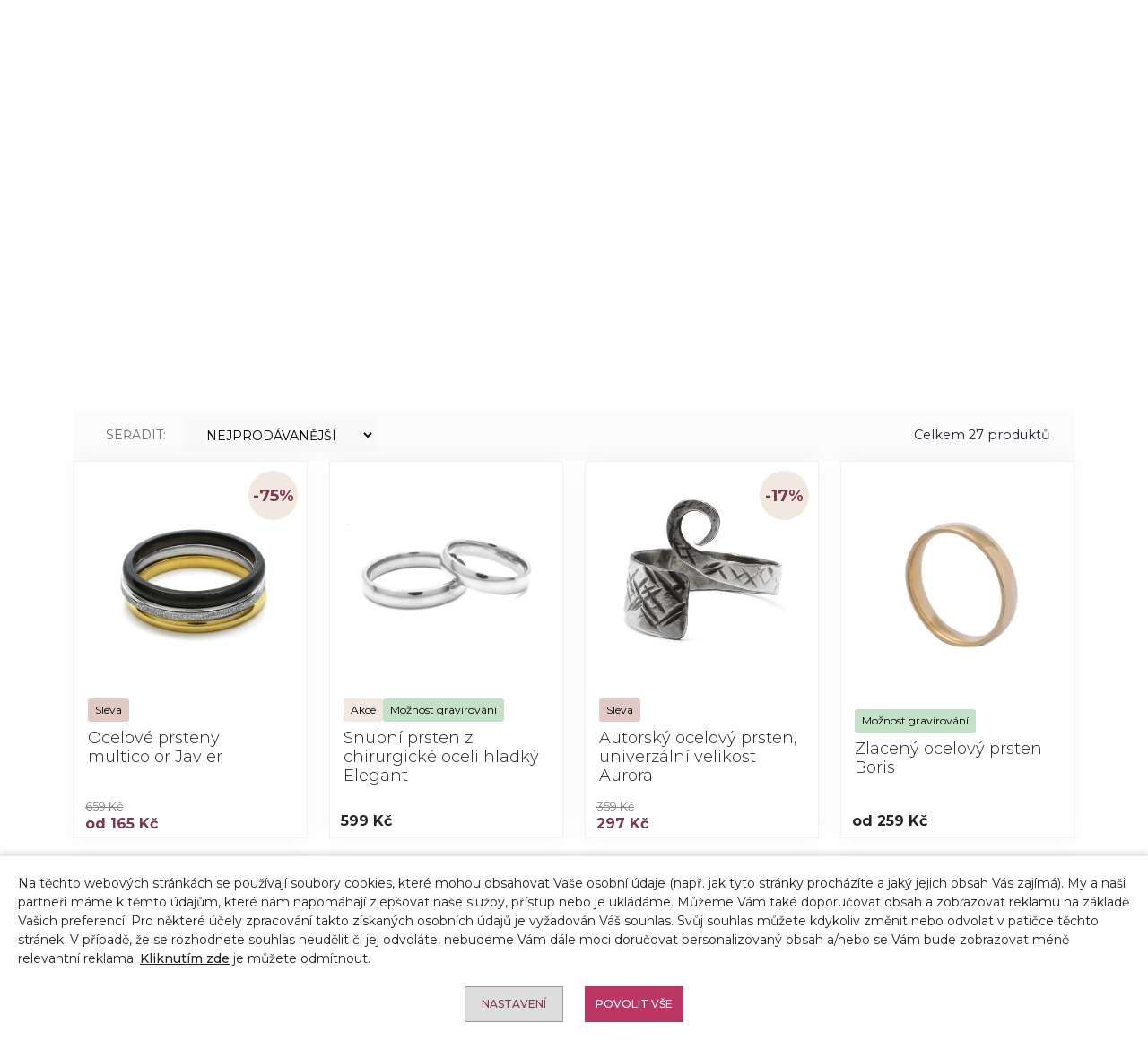

--- FILE ---
content_type: text/html; charset=UTF-8
request_url: https://aranys.cz/ocelove-prsteny
body_size: 17529
content:
<!DOCTYPE html>
<html lang="cs">
<head>    
    <meta charset="UTF-8">
    <meta name="viewport" content="width=device-width, initial-scale=1, maximum-scale=2">
    <meta name="robots" content="index,follow">
    <meta name="author" content="">
    <meta name="copyright" content="">
    <meta name="seznam-wmt" content="">
    <meta name="description" content="Prsteny z oceli patří mezi klasiky, která nevychází z módy. Nosit je lze jak elegantně, tak k nim obléknout i punkerštější outfit. Záruka spokojenosti">
    <link rel="icon" type="image/vnd.microsoft.icon" href="/favicon.ico">
    <link rel="shortcut icon" type="image/x-icon" href="/favicon.ico">
    <meta name="msapplication-TileColor" content="#ffffff">
    <meta name="theme-color" content="#ffffff">
    <title>Ocelové prsteny | aranys.cz</title>
    <link rel="preconnect" href="https://fonts.googleapis.com">
    <link rel="preconnect" href="https://fonts.gstatic.com" crossorigin>
    <link href="https://fonts.googleapis.com/css2?family=Montserrat:ital,wght@0,100..900;1,100..900&display=swap" rel="stylesheet">
    <link rel="stylesheet" href="/web/vzor/release/css/main.29.css">
    <link rel="stylesheet" href="/web/vzor/release/css-dev/update.css?v=29">
    
    <meta name="facebook-domain-verification" content="8hg4pt9w1ncz6whbwf891a4ccsx43u">
    <meta name="google-site-verification" content="CLhWDZ8YV7vD0v2_VQsGwdsXWojIJZof7bebdIkTZkc">
    <meta name="google-site-verification" content="UnzLqXHP8g0mNsZUMs5nJfY23YcD8U2JJhq_8fTyqv4">
<script async src="https://www.googletagmanager.com/gtag/js?id=GTM-M3N78TQ"></script>
<script>
      window.dataLayer = window.dataLayer || [];
      function gtag(){dataLayer.push(arguments);}
      gtag('js', new Date());
      gtag('consent', 'default', {
            'ad_storage': 'denied',
            'analytics_storage': 'granted',
            'personalization_storage': 'denied',
            'ad_user_data': 'denied',
            'ad_personalization': 'denied'
        });
      gtag('set', 'ads_data_redaction', true);
      gtag('set', 'url_passthrough', true);
      gtag('config', 'GTM-M3N78TQ');
      gtag('config', 'UA-96458249-1');
      gtag('config', 'AW-834259264', {'allow_enhanced_conversions':true } ) ;
      
        gtag('event', 'view_item_list', {
          'send_to': 'AW-834259264',   
          'items': [{'item_id': "27160",'google_business_vertical': 'retail'},{'item_id': "27113",'google_business_vertical': 'retail'},{'item_id': "29229",'google_business_vertical': 'retail'},{'item_id': "27566",'google_business_vertical': 'retail'},{'item_id': "26656",'google_business_vertical': 'retail'},{'item_id': "34703",'google_business_vertical': 'retail'},{'item_id': "34578",'google_business_vertical': 'retail'},{'item_id': "26747",'google_business_vertical': 'retail'},{'item_id': "34650",'google_business_vertical': 'retail'},{'item_id': "34732",'google_business_vertical': 'retail'},{'item_id': "26576",'google_business_vertical': 'retail'},{'item_id': "26746",'google_business_vertical': 'retail'},{'item_id': "26748",'google_business_vertical': 'retail'},{'item_id': "27085",'google_business_vertical': 'retail'},{'item_id': "29329",'google_business_vertical': 'retail'},{'item_id': "29511",'google_business_vertical': 'retail'},{'item_id': "31140",'google_business_vertical': 'retail'},{'item_id': "34696",'google_business_vertical': 'retail'},{'item_id': "34752",'google_business_vertical': 'retail'},{'item_id': "22259",'google_business_vertical': 'retail'},{'item_id': "34688",'google_business_vertical': 'retail'},{'item_id': "34710",'google_business_vertical': 'retail'},{'item_id': "34950",'google_business_vertical': 'retail'},{'item_id': "35041",'google_business_vertical': 'retail'},{'item_id': "35053",'google_business_vertical': 'retail'},{'item_id': "35070",'google_business_vertical': 'retail'},{'item_id': "36174",'google_business_vertical': 'retail'}]
        });
        dataLayer.push({ ecommerce: null });  // Clear the previous ecommerce object.
        dataLayer.push({
            event: "view_item_list",
            ecommerce: {
            'items': [
              {'item_id': "27160"},{'item_id': "27113"},{'item_id': "29229"},{'item_id': "27566"},{'item_id': "26656"},{'item_id': "34703"},{'item_id': "34578"},{'item_id': "26747"},{'item_id': "34650"},{'item_id': "34732"},{'item_id': "26576"},{'item_id': "26746"},{'item_id': "26748"},{'item_id': "27085"},{'item_id': "29329"},{'item_id': "29511"},{'item_id': "31140"},{'item_id': "34696"},{'item_id': "34752"},{'item_id': "22259"},{'item_id': "34688"},{'item_id': "34710"},{'item_id': "34950"},{'item_id': "35041"},{'item_id': "35053"},{'item_id': "35070"},{'item_id': "36174"}
            ]}});
</script>

<!-- Glami piXel for Aranys.cz -->
<script>
(function(f, a, s, h, i, o, n) {f['GlamiTrackerObject'] = i;
f[i]=f[i]||function(){(f[i].q=f[i].q||[]).push(arguments)};o=a.createElement(s),
n=a.getElementsByTagName(s)[0];o.async=1;o.src=h;n.parentNode.insertBefore(o,n)
})(window, document, 'script', '//www.glami.cz/js/compiled/pt.js', 'glami');
glami('create', 'BBB5B2F87B2FD40CCFC446EDBE72BB0E', 'cz');
glami('track', 'PageView',{consent: 0});

  glami(  
    'track',
    'ViewContent',
    {
        consent: 0,
        content_type: 'category',
        item_ids:[{'id': "27160",'google_business_vertical': 'retail'},{'id': "27113",'google_business_vertical': 'retail'},{'id': "29229",'google_business_vertical': 'retail'},{'id': "27566",'google_business_vertical': 'retail'},{'id': "26656",'google_business_vertical': 'retail'},{'id': "34703",'google_business_vertical': 'retail'},{'id': "34578",'google_business_vertical': 'retail'},{'id': "26747",'google_business_vertical': 'retail'},{'id': "34650",'google_business_vertical': 'retail'},{'id': "34732",'google_business_vertical': 'retail'},{'id': "26576",'google_business_vertical': 'retail'},{'id': "26746",'google_business_vertical': 'retail'},{'id': "26748",'google_business_vertical': 'retail'},{'id': "27085",'google_business_vertical': 'retail'},{'id': "29329",'google_business_vertical': 'retail'},{'id': "29511",'google_business_vertical': 'retail'},{'id': "31140",'google_business_vertical': 'retail'},{'id': "34696",'google_business_vertical': 'retail'},{'id': "34752",'google_business_vertical': 'retail'},{'id': "22259",'google_business_vertical': 'retail'},{'id': "34688",'google_business_vertical': 'retail'},{'id': "34710",'google_business_vertical': 'retail'},{'id': "34950",'google_business_vertical': 'retail'},{'id': "35041",'google_business_vertical': 'retail'},{'id': "35053",'google_business_vertical': 'retail'},{'id': "35070",'google_business_vertical': 'retail'},{'id': "36174",'google_business_vertical': 'retail'}],
        category_text: 'Prsteny | Ocelové prsteny'
    });
</script>

<script src="https://c.seznam.cz/js/rc.js"></script>
<script>
    window.sznIVA.IS.updateIdentities({  
        eid: null
    });
    var retargetingConf = {
        rtgId: 45215,
        
        consent: 0
    };
   window.rc.retargetingHit(retargetingConf);
</script>

<script>
!function(f,b,e,v,n,t,s)
{if(f.fbq)return;n=f.fbq=function(){n.callMethod?
n.callMethod.apply(n,arguments):n.queue.push(arguments)};
if(!f._fbq)f._fbq=n;n.push=n;n.loaded=!0;n.version='2.6.1';
n.queue=[];t=b.createElement(e);t.async=!0;
t.src=v;s=b.getElementsByTagName(e)[0];
s.parentNode.insertBefore(t,s)}(window,document,'script',
'https://connect.facebook.net/en_US/fbevents.js');
fbq('init', '473243379836410'); 
fbq('consent', 'revoke');
fbq('track', 'PageView');
</script>
<noscript><img height="1" width="1" src="https://www.facebook.com/tr?id=473243379836410&ev=PageView&noscript=1"></noscript>
<!-- End Facebook Pixel Code -->

<!-- Ecomail starts -->
<script>
;(function(p,l,o,w,i,n,g){if(!p[i]){p.GlobalSnowplowNamespace=p.GlobalSnowplowNamespace||[];
            p.GlobalSnowplowNamespace.push(i);p[i]=function(){(p[i].q=p[i].q||[]).push(arguments)
};p[i].q=p[i].q||[];n=l.createElement(o);g=l.getElementsByTagName(o)[0];n.async=1;
n.src=w;g.parentNode.insertBefore(n,g)}}(window,document,"script","//d70shl7vidtft.cloudfront.net/ecmtr-2.4.2.js","ecotrack"));
window.ecotrack('newTracker', 'cf', 'd2dpiwfhf3tz0r.cloudfront.net', {appId:  'aranys'});
window.ecotrack('setUserIdFromLocation', 'ecmid');
window.ecotrack('trackPageView');
</script>


    <meta property="og:type" content="website">
    <meta property="og:url" content="https://aranys.cz/ocelove-prsteny">
    <meta property="og:title" content="Ocelové prsteny">
    <meta property="og:site_name" content="Aranys">
    <meta property="og:description" content="Prsteny z oceli patří mezi klasiky, která nevychází z módy. Nosit je lze jak elegantně, tak k nim obléknout i punkerštější outfit. Záruka spokojenosti">

<!-- Foxentry start -->
<script async>
  var Foxentry;
  (function () {
    var e = document.querySelector("script"), s = document.createElement('script');
    s.setAttribute('type', 'text/javascript');
    s.setAttribute('async', 'true');
    s.setAttribute('src', 'https://cdn.foxentry.cz/lib');
    e.parentNode.appendChild(s);
    s.onload = function(){ Foxentry = new FoxentryBase('62RAVGE35B'); }
  })();
</script>
<!-- Foxentry end -->

<script>
  (function(w,d,t,r,u)
  {
    var f,n,i;
    w[u]=w[u]||[],f=function()
    {
      var o={ti:"97015319"};
      o.q=w[u],w[u]=new UET(o),w[u].push("pageLoad")
    },
    n=d.createElement(t),n.src=r,n.async=1,n.onload=n.onreadystatechange=function()
    {
      var s=this.readyState;
      s&&s!=="loaded"&&s!=="complete"||(f(),n.onload=n.onreadystatechange=null)
    },
    i=d.getElementsByTagName(t)[0],i.parentNode.insertBefore(n,i)
  })
  (window,document,"script","//bat.bing.com/bat.js","uetq");
</script>
    </head>
<body class="product_category" attreshop="CZ" attr-cookie-consent="0">

        <div class="top-bar expedition-today">
            <div class="container">
                <div class="d-flex items-center gap-1">
                    <svg xmlns="http://www.w3.org/2000/svg"  width="24"  height="24"  viewBox="0 0 24 24"  fill="none"  stroke="currentColor"  stroke-width="2"  stroke-linecap="round"  stroke-linejoin="round"><path stroke="none" d="M0 0h24v24H0z" fill="none"></path><path d="M12 12m-9 0a9 9 0 1 0 18 0a9 9 0 1 0 -18 0"></path><path d="M12 12l3 -2"></path><path d="M12 7v5"></path></svg> <p>Pokud objednáte do <strong>14:00</strong>, objednávku odešleme ještě dnes</p>
                </div>
            </div>
        </div>
    <header class="newHeader smaller">
<div class="container">
    <div class="col-12">
        <div class="row">
            <div class="col-12 text-center doprava-a-platba-small">
                    <a href="tel:+420736119910">+420 736 119 910 <small>(PO-PÁ 8-16)</small></a>
                    &nbsp;|&nbsp;<a href="/doprava-a-platba">Doprava a platba</a>
            </div>
        </div>
        <div class="row">
            <div class="col-12 text-md-end text-center" id="top-header-icons">
            <a href="/" title="Aranys.cz" class="d-inline-block me-2"><img src="/web/vzor/img/logo.png" class="logo" alt="Aranys.cz" width="153px" height="130px"></a>
                <div class="search-wrapper-box">
                    <div class="search-panel">
                        <form id="search-form" action="/hledani" method="post"> 
                            <input name="search_perex" value="Vyhledáno:" type="hidden"> 
                            <input name="hledat_dle_zbozi" value="0" type="hidden"> 
                                <input name="searchOnLoad" value="0" type="hidden">

                            <div class="input-group"> 
                            <input name="searchFulltext" autocomplete="off" placeholder="Co hledáte? Např. stříbrné náušnice..." value="" class="form-control">
                            <button type="submit" class="btn-sm btn btn-search"> 
                                <svg xmlns="http://www.w3.org/2000/svg" width="33.417" height="30" viewBox="0 0 33.417 30">
                                <path id="magnifier" d="M90.991,85.442a13.331,13.331,0,0,0-20.937,16.5l-9.212,7.6a.6.6,0,1,0,.762.924l9.213-7.6A13.331,13.331,0,0,0,90.991,85.442Zm1.8,9.642a12.127,12.127,0,1,1-2.719-8.88A12.055,12.055,0,0,1,92.787,95.084Z" transform="translate(-60.624 -80.6)"></path>
                            </svg>
                            </button> 
                            <button type="button" class="btn-sm btn btn-search btn-toggle-searchbar"> 
                                <svg xmlns="http://www.w3.org/2000/svg" width="33.417" height="30" viewBox="0 0 33.417 30">
                                <path id="magnifier" d="M90.991,85.442a13.331,13.331,0,0,0-20.937,16.5l-9.212,7.6a.6.6,0,1,0,.762.924l9.213-7.6A13.331,13.331,0,0,0,90.991,85.442Zm1.8,9.642a12.127,12.127,0,1,1-2.719-8.88A12.055,12.055,0,0,1,92.787,95.084Z" transform="translate(-60.624 -80.6)"></path>
                            </svg>
                            </button> 
                            </div>
                        </form>
                        <div class="search-list none"><div class="search-section"></div></div>
                    </div>	
                </div>
                <div class="top-header-icon call-us float-start h-auto doprava-a-platba">
                    <a href="tel:+420736119910">+420 736 119 910 <small>(PO-PÁ 8-16)</small></a><br>
                    <a href="/doprava-a-platba">Doprava a platba</a>
                </div>

				<div class="dropdown top-header-icon">
					<a class="btn btn-sm dropdown-toggle p-0" href="#" role="button" id="priceSelect" data-bs-toggle="dropdown" aria-expanded="false">
						CZK
					</a>
					<ul class="dropdown-menu" aria-labelledby="priceSelect">
                        <li><a class="dropdown-item" data-change-currency="CZK">CZK - Kč</a></li>
						<li><a class="dropdown-item" data-change-currency="EUR">EUR - &euro;</a></li>
					</ul>
				</div>
      
                <div class="top-header-icon user-profile">
                    <svg data-modal="LoginModal" id="loginButton" xmlns="http://www.w3.org/2000/svg" width="30" height="30" viewBox="0 0 30 30">
                        <path id="Path_61" data-name="Path 61" d="M15,0l-.592.023-.586.07-.58.114-.568.158-.557.205-.536.246-.516.287-.492.328-.466.363-.434.4-.4.434-.366.46-.328.489-.29.516-.249.533-.2.554-.161.568-.117.577-.067.586L7.468,7.5l.023.92.064.917.114.911.158.905.2.9.246.888.287.87.331.858.375.838.413.823.275.463.313.436.094.146.056.161.015.173-.023.173-.064.158-.094.144-.129.114-.152.085-.164.05-1.081.2-1.069.234-1.063.27-1.052.307-1.04.346-1.028.381-.419.188-.4.229-.372.269-.343.3-.308.337-.272.363-.234.393-.2.413-.267.706-.226.718-.185.73-.144.738-.1.744L0,26.6l.029.3.07.3.108.284.146.267L.533,28l.217.217.237.188.267.152.281.12.3.073,1.737.314,1.746.267,1.752.223,1.758.179,1.761.135,1.767.091L14.118,30h1.764l1.767-.044,1.767-.091,1.761-.135,1.758-.179,1.752-.223,1.743-.267,1.74-.314.3-.073.281-.12.264-.152.24-.187L29.464,28l.182-.246.146-.267L29.9,27.2l.07-.3L30,26.6l-.012-.307-.1-.744-.144-.738-.185-.73-.226-.718-.267-.706-.194-.413-.237-.393-.272-.363-.308-.337-.343-.3-.372-.269-.4-.229-.419-.187L25.5,19.787l-1.04-.346-1.052-.307-1.061-.27-1.069-.234-1.081-.2-.167-.05-.152-.085-.126-.114-.1-.144-.062-.158-.026-.173.018-.173.056-.161.091-.146.317-.436.275-.463.413-.823.372-.838.331-.858.29-.87.246-.888.2-.9.155-.905.114-.911.067-.917.021-.92-.021-.586-.07-.586-.117-.577-.158-.568-.205-.554L21.712,4.1l-.287-.516L21.1,3.091l-.369-.46-.4-.434L19.9,1.8l-.466-.363L18.938,1.1,18.419.817,17.883.571,17.329.366,16.761.208,16.178.094l-.586-.07Zm0,1.5.527.023.522.07.513.111.5.158.486.2.469.243.442.281.416.316.39.354.352.387.322.416.284.439.24.466.2.483.158.5.114.51L21,6.979l.023.524-.021.844-.061.844-.105.838-.147.832-.185.826-.226.814-.264.8-.308.788-.343.773-.381.756-.205.346-.237.328-.191.275-.141.3-.1.319-.053.328v.334l.05.328.1.319.144.3.188.275.223.246.261.211.29.17.31.126.322.079,1.028.191,1.02.223L23,20.581l1,.293L25,21.2l.981.363.316.144.3.182.275.214.249.243.217.27.184.3.149.311.237.627.2.639.164.65.126.653.091.665,0,.185-.047.182-.094.158-.126.138-.158.1-.179.058-1.7.3-1.708.261-1.714.22-1.72.176-1.723.129-1.728.088-1.726.044H14.133l-1.726-.044-1.726-.088-1.723-.129-1.723-.176-1.711-.22-1.711-.261-1.7-.3-.176-.058-.161-.1-.126-.138-.091-.158-.05-.182,0-.185L1.6,25.8l.126-.653.164-.65.2-.639.237-.627.152-.311.185-.3.217-.27.249-.243.275-.214.3-.182.316-.144L5,21.2l.99-.328,1-.293,1.014-.258,1.02-.223,1.025-.191.325-.079.311-.126.29-.17.258-.211.223-.246.19-.275.141-.3.1-.319.05-.328V17.52l-.053-.328-.1-.319-.144-.3-.187-.275-.237-.328-.205-.346-.384-.756-.343-.773-.3-.788-.264-.8-.226-.814L9.3,10.86l-.144-.832L9.056,9.19l-.062-.844L8.971,7.5,9,6.979l.067-.519.114-.51.158-.5.2-.483.24-.466.284-.439.319-.416.354-.387.39-.354.416-.316.442-.281.466-.243.486-.2.5-.158.516-.111.521-.07Z"></path>
                    </svg>
                </div>
                <div class="top-header-icon shopping-bag">
<a href="/kosik" class="c_basket-info">
<svg xmlns="http://www.w3.org/2000/svg" width="26.876" height="30" viewBox="0 0 26.876 30">
    <path id="shopping-bag" d="M27.792,8.67a.938.938,0,0,0-.936-.879H21.894V6.325C21.894,3.389,19.109,1,15.688,1S9.482,3.389,9.482,6.325V7.791H4.519a.938.938,0,0,0-.936.879L2.251,30a.938.938,0,0,0,.936,1h25a.938.938,0,0,0,.936-1ZM11.357,6.325c0-1.9,1.943-3.45,4.331-3.45s4.331,1.548,4.331,3.45V7.791H11.357ZM9.482,9.666V11.7a.938.938,0,0,0,1.875,0V9.666h8.662V11.7a.937.937,0,1,0,1.875,0V9.666h4.081l.89,14.25H4.519L5.4,9.666Zm-5.3,19.459.325-5.209H26.865l.325,5.209Z" transform="translate(-2.25 -1)"></path>
</svg>
<span class="basket-info-count">

Prázdný košík
</span>
</a>
                </div>	
            </div>
        </div>
    </div>
</div>
<div class="container-fluid navigation newNav fixed-height">
	<div class="container">
		<div class="row">
			<nav class="navbar navbar-dark text-light navbar-expand-md">
				<button class="navbar-toggler" data-bs-toggle="collapse" data-bs-target="#navbar">
					<span class="navbar-toggler-icon"></span> Kategorie
				</button>
				<div class="navbar-collapse collapse" id="navbar">
					<ul class="navbar-nav justify-content-between d-flex w-100">
                                
							<li class="nav-item">
								<a href="/vanocni-inspirace" class="nav-link" title="🎄VÁNOCE">
									🎄VÁNOCE
								</a>
								<div class="subcats d-inline-block d-md-none"></div>
							</li>
							
                                
							<li class="nav-item">
								<a href="/nausnice" class="nav-link" title="Náušnice">
									Náušnice
								</a>
								<div class="subcats d-inline-block d-md-none"></div>
									<ul>
										<li class="heading">
											Náušnice
										</li>
										<li><a href="/stribrne-nausnice" class="nav-link" title="Stříbrné náušnice">Stříbrné náušnice</a></li>
										<li><a href="/zirkonove-nausnice" class="nav-link" title="Zirkonové náušnice">Zirkonové náušnice</a></li>
										<li><a href="/ocelove-nausnice" class="nav-link" title="Ocelové náušnice">Ocelové náušnice</a></li>
										<li><a href="/pozlacene-nausnice" class="nav-link" title="Pozlacené náušnice">Pozlacené náušnice</a></li>
										<li><a href="/zlate-nausnice" class="nav-link" title="Zlaté náušnice">Zlaté náušnice</a></li>
										<li><a href="/nausnice-s-kameny" class="nav-link" title="Náušnice s kameny">Náušnice s kameny</a></li>
										<li><a href="/bizuterni-nausnice" class="nav-link" title="Bižuterní náušnice">Bižuterní náušnice</a></li>
									</ul>
							</li>
							
                                
							<li class="nav-item">
								<a href="/privesky" class="nav-link" title="Přívěsky">
									Přívěsky
								</a>
								<div class="subcats d-inline-block d-md-none"></div>
									<ul>
										<li class="heading">
											Přívěsky
										</li>
										<li><a href="/stribrne-privesky" class="nav-link" title="Stříbrné přívěsky">Stříbrné přívěsky</a></li>
										<li><a href="/ocelove-privesky" class="nav-link" title="Ocelové přívěsky">Ocelové přívěsky</a></li>
										<li><a href="/pozlacene-privesky" class="nav-link" title="Pozlacené přívěsky">Pozlacené přívěsky</a></li>
										<li><a href="/zlate-privesky" class="nav-link" title="Zlaté přívěsky">Zlaté přívěsky</a></li>
										<li><a href="/privesky-s-kameny" class="nav-link" title="Přívěsky s kameny">Přívěsky s kameny</a></li>
										<li><a href="/bizuterni-privesky" class="nav-link" title="Bižuterní přívěsky">Bižuterní přívěsky</a></li>
									</ul>
							</li>
							
                                
							<li class="nav-item">
								<a href="/nahrdelniky" class="nav-link" title="Náhrdelníky">
									Náhrdelníky
								</a>
								<div class="subcats d-inline-block d-md-none"></div>
									<ul>
										<li class="heading">
											Náhrdelníky
										</li>
										<li><a href="/stribrne-nahrdelniky" class="nav-link" title="Stříbrné náhrdelníky">Stříbrné náhrdelníky</a></li>
										<li><a href="/ocelove-nahrdelniky" class="nav-link" title="Ocelové náhrdelníky">Ocelové náhrdelníky</a></li>
										<li><a href="/pozlacene-nahrdelniky" class="nav-link" title="Pozlacené náhrdelníky">Pozlacené náhrdelníky</a></li>
										<li><a href="/nahrdelniky-s-kameny" class="nav-link" title="Náhrdelníky s kameny">Náhrdelníky s kameny</a></li>
										<li><a href="/bizuterni-nahrdelniky" class="nav-link" title="Bižuterní náhrdelníky">Bižuterní náhrdelníky</a></li>
									</ul>
							</li>
							
                                
							<li class="nav-item">
								<a href="/retizky" class="nav-link" title="Řetízky">
									Řetízky
								</a>
								<div class="subcats d-inline-block d-md-none"></div>
									<ul>
										<li class="heading">
											Řetízky
										</li>
										<li><a href="/stribrne-retizky" class="nav-link" title="Stříbrné řetízky">Stříbrné řetízky</a></li>
										<li><a href="/ocelove-retizky" class="nav-link" title="Ocelové řetízky">Ocelové řetízky</a></li>
										<li><a href="/pozlacene-retizky" class="nav-link" title="Pozlacené řetízky">Pozlacené řetízky</a></li>
										<li><a href="/zlate-retizky" class="nav-link" title="Zlaté řetízky">Zlaté řetízky</a></li>
									</ul>
							</li>
							
                                
							<li class="nav-item">
								<a href="/naramky" class="nav-link" title="Náramky">
									Náramky
								</a>
								<div class="subcats d-inline-block d-md-none"></div>
									<ul>
										<li class="heading">
											Náramky
										</li>
										<li><a href="/stribrne-naramky" class="nav-link" title="Stříbrné náramky">Stříbrné náramky</a></li>
										<li><a href="/ocelove-naramky" class="nav-link" title="Ocelové náramky">Ocelové náramky</a></li>
										<li><a href="/pozlacene-naramky" class="nav-link" title="Pozlacené náramky">Pozlacené náramky</a></li>
										<li><a href="/naramky-s-kameny" class="nav-link" title="Náramky s kameny">Náramky s kameny</a></li>
										<li><a href="/energeticke-naramky" class="nav-link" title="Energetické náramky">Energetické náramky</a></li>
										<li><a href="/bizuterni-naramky" class="nav-link" title="Bižuterní náramky">Bižuterní náramky</a></li>
										<li><a href="/naramky-na-nohu" class="nav-link" title="Náramky na nohu">Náramky na nohu</a></li>
										<li><a href="/koralky-na-naramky" class="nav-link" title="Korálky na náramky">Korálky na náramky</a></li>
									</ul>
							</li>
							
                                
							<li class="nav-item">
								<a href="/prsteny" class="nav-link active" title="Prsteny">
									Prsteny
								</a>
								<div class="subcats d-inline-block d-md-none"></div>
									<ul>
										<li class="heading">
											Prsteny
										</li>
										<li><a href="/stribrne-prsteny" class="nav-link" title="Stříbrné prsteny">Stříbrné prsteny</a></li>
										<li><a href="/ocelove-prsteny" class="nav-link active" title="Ocelové prsteny">Ocelové prsteny</a></li>
										<li><a href="/pozlacene-prsteny" class="nav-link" title="Pozlacené prsteny">Pozlacené prsteny</a></li>
										<li><a href="/zlate-prsteny" class="nav-link" title="Zlaté prsteny">Zlaté prsteny</a></li>
										<li><a href="/prsteny-s-kameny" class="nav-link" title="Prsteny s kameny">Prsteny s kameny</a></li>
										<li><a href="/snubni-prsteny" class="nav-link" title="Snubní prsteny">Snubní prsteny</a></li>
										<li><a href="/sperky-ze-septarie-pro-znameni-stir" class="nav-link" title="Zásnubní prsteny">Zásnubní prsteny</a></li>
									</ul>
							</li>
							
                                
							<li class="nav-item">
								<a href="/ostatni-sperky" class="nav-link" title="Ostatní šperky">
									Ostatní šperky
								</a>
								<div class="subcats d-inline-block d-md-none"></div>
									<ul>
										<li class="heading">
											Ostatní šperky
										</li>
										<li><a href="/sperky-dle-materialu" class="nav-link" title="Šperky dle materiálů">Šperky dle materiálů</a></li>
										<li><a href="/broze" class="nav-link" title="Brože">Brože</a></li>
										<li><a href="/hodinky" class="nav-link" title="Hodinky">Hodinky</a></li>
										<li><a href="/sperky-na-nohu" class="nav-link" title="Šperky na nohu">Šperky na nohu</a></li>
										<li><a href="/nabozenske-sperky" class="nav-link" title="Náboženské šperky">Náboženské šperky</a></li>
										<li><a href="/manzetove-knoflicky" class="nav-link" title="Manžetové knoflíčky">Manžetové knoflíčky</a></li>
										<li><a href="/piercingy" class="nav-link" title="Piercingy">Piercingy</a></li>
										<li><a href="/sperkove-sety" class="nav-link" title="Šperkové sety">Šperkové sety</a></li>
										<li><a href="/sperky-do-vlasu" class="nav-link" title="Šperky do vlasů">Šperky do vlasů</a></li>
										<li><a href="/medailonky" class="nav-link" title="Medailonky">Medailonky</a></li>
										<li><a href="/komponenty-ke-sperkum" class="nav-link" title="Komponenty ke šperkům">Komponenty ke šperkům</a></li>
										<li><a href="/sperky-doplnky-do-auta-a-na-vylety" class="nav-link" title="Šperky/doplňky do auta a na výlety">Šperky/doplňky do auta a na výlety</a></li>
										<li><a href="/exkluzivni-nabidka-sperku" class="nav-link" title="Exkluzivní nabídka šperků">Exkluzivní nabídka šperků</a></li>
										<li><a href="/investicni-drahokamy" class="nav-link" title="Investiční drahokamy">Investiční drahokamy</a></li>
										<li><a href="/psi-znamky-s-rytim" class="nav-link" title="Psí známky s rytím">Psí známky s rytím</a></li>
									</ul>
							</li>
							
                                
							<li class="nav-item">
								<a href="/doplnky-ke-sperkum" class="nav-link" title="Doplňky ke šperkům">
									Doplňky
								</a>
								<div class="subcats d-inline-block d-md-none"></div>
									<ul>
										<li class="heading">
											Doplňky ke šperkům
										</li>
										<li><a href="/cistice-na-sperky" class="nav-link" title="Čističe na šperky">Čističe na šperky</a></li>
										<li><a href="/krabicky-na-sperky" class="nav-link" title="Krabičky na šperky">Krabičky na šperky</a></li>
										<li><a href="/sperkovnice" class="nav-link" title="Šperkovnice">Šperkovnice</a></li>
										<li><a href="/darkove-poukazy" class="nav-link" title="Dárkové poukazy">Dárkové poukazy</a></li>
									</ul>
							</li>
							
                                
							<li class="nav-item">
								<a href="/ostatni" class="nav-link" title="Ostatní">
									Ostatní
								</a>
								<div class="subcats d-inline-block d-md-none"></div>
									<ul>
										<li class="heading">
											Ostatní
										</li>
										<li><a href="/kabelky" class="nav-link" title="Kabelky">Kabelky</a></li>
										<li><a href="/vyrobky-z-kamenu" class="nav-link" title="Výrobky z kamenů">Výrobky z kamenů</a></li>
										<li><a href="/gravirovane-darky" class="nav-link" title="Gravírované dárky">Gravírované dárky</a></li>
									</ul>
							</li>
							
                                
							<li class="nav-item">
								<a href="/sperky-s-kameny" class="nav-link" title="Šperky s kameny">
									Šperky s kameny
								</a>
								<div class="subcats d-inline-block d-md-none"></div>
									<ul>
										<li class="heading">
											Šperky s kameny
										</li>
										<li><a href="/sperky-s-lecivymi-kameny-a-mineraly" class="nav-link" title="Šperky s léčivými kameny a minerály">Šperky s léčivými kameny a minerály</a></li>
										<li><a href="/sperky-podle-druhu-kamenu" class="nav-link" title="Šperky podle druhu kamenů">Šperky podle druhu kamenů</a></li>
										<li><a href="/surove-a-tromlovane-kameny" class="nav-link" title="Surové a tromlované kameny">Surové a tromlované kameny</a></li>
										<li><a href="/sperky-podle-druhu-kamenu-a-znameni" class="nav-link" title="Šperky podle druhu kamenů a znamení">Šperky podle druhu kamenů a znamení</a></li>
									</ul>
							</li>
							
                            
							<li class="nav-item">
								<a href="/akce-slevy" class="nav-link" title="Akce">
									Akce
								</a>
								<div class="subcats d-inline-block d-md-none"></div>
							</li>
							
					</ul>
				</div>
			</nav>
		</div>
	</div>
</div>    </header>
    <main>
<div id="vypis_produktu">
    <div class="container">
        <div class="col-12">
<nav aria-label="breadcrumb">
    <ol class="breadcrumb">
        <li class="breadcrumb-item"><a href="/">Aranys.cz</a></li>
                <li class="breadcrumb-item"><a href="https://aranys.cz/prsteny">Prsteny</a></li>
                <li class="breadcrumb-item active" aria-current="page"><a href="https://aranys.cz/ocelove-prsteny">Ocelové prsteny</a></li>
    </ol>
</nav>        </div>
        <div class="col-12 categoory-choose">
            <h1 class="mb-md-4 mb-1">Ocelové prsteny</h1>
            <div class="odstavec perex pt-1 pb-2 closesable">
                    <p style="text-align: justify;"><strong>Ocelové prsteny</strong> jsou velice oblíbené pro svoji <strong>cenovou dostupnost </strong>a <strong>vysokou odolnost</strong> vůči okolním vlivům. V naší nabídce naleznete dámské <strong><a href="https://www.aranys.cz/124-ocelove-prsteny?q=Materi%C3%A1l//K%C3%A1men-Bez+kamene" rel="noopener" target="_blank">ocelové prsteny jednoduché</a></strong>, <strong><a href="https://www.aranys.cz/124-ocelove-prsteny?q=Materi%C3%A1l//K%C3%A1men-Zirkon+%28kubick%C3%A1+zirkonie%29" rel="noopener" target="_blank">zdobené zirkony</a></strong> nebo ve <strong><a href="https://www.aranys.cz/124-ocelove-prsteny?q=Barva-R%C5%AF%C5%BEov%C3%A1-Zlat%C3%A1-%C4%8Cir%C3%A1/Materi%C3%A1l//K%C3%A1men-Zirkon+%28kubick%C3%A1+zirkonie%29" rel="noopener" target="_blank">zlaceném provedení</a></strong>. Pány určitě potěšíme nabídkou <strong><a href="https://www.aranys.cz/703-ocelove?q=Pro+koho-P%C3%A1nsk%C3%A9" rel="noopener" target="_blank">prstenů masivních</a></strong>. Jejich výhodou je, že se dají <strong>perfektně kombinovat</strong> s ostatními šperky.&nbsp;</p>
            </div>
            
            <div class="row">
                <div class="col-12">
                    <section id="filter_params" class="leftFilter">

                        <div class="text-center">
                            <button class="btn btn-secondary d-inline-block d-md-none mb-3 show-filter-params" type="button">
                            
                            <svg fill="#000000" viewBox="0 0 24 24" id="filter-alt-2" data-name="Line Color" xmlns="http://www.w3.org/2000/svg" class="icon line-color"><g id="SVGRepo_bgCarrier" stroke-width="0"></g><g id="SVGRepo_tracerCarrier" stroke-linecap="round" stroke-linejoin="round"></g><g id="SVGRepo_iconCarrier"><line id="secondary" x1="5" y1="12" x2="19" y2="12" style="fill: none; stroke: #7c3b4d; stroke-linecap: round; stroke-linejoin: round; stroke-width: 2;"></line><path id="primary" d="M3,7H21M7,17H17" style="fill: none; stroke: #242424; stroke-linecap: round; stroke-linejoin: round; stroke-width: 2;"></path></g></svg>
                            <span>Podrobné filtrování</span>
                            <small>(barva, kámen, motiv, ...)</small>
                            <small class="d-none mobile-filters-count"><br>()</small>
                             </button>   
                        </div>
                        <div class="phone-modal d-md-block d-none"> 
                            <div class="py-3 d-block d-md-none">
                                <div class="col-12">
                                    <div class="row align-items-center">
                                        <div class="col-8 px-4">
                                            <strong>Podrobné filtrování</strong>
                                        </div>
                                        <div class="col-4 px-4 text-end">
                                            <button type="button" class="close-advanced-filtering btn btn-secondary">&times;</button>
                                        </div>
                                    </div>
                                </div>
                            </div>
                           <form method="post">
                            <input type="hidden" name="id_category" value="1545">
                            <input type="hidden" name="virtualni" value="0">
                            <input type="hidden" name="search_category_hack" value="0">
                            <input type="hidden" name="filter_category_name" value="Ocelové prsteny">
                            <input type="hidden" name="page" value="1">
                            <input type="hidden" name="main_url" value="ocelove-prsteny">

                                    <div class="filter-group row-item option" attr-id=6>
                                        <div class="heading filter-toggler sdb-bar-title">
                                                Barva <span class="checked-properties"></span>
                                        </div>
                                        <div class="items">
                                                <label for="checkbox-1" class="row filter-item">
                                                    <div class="col-12">
                                                        <input type="checkbox"
                                                            class="form-check-input"
                                                            id="checkbox-1" 
                                                            name="filterFeat_6"
                                                            value="cerna"
                                                            attr-data-name="Černá"
                                                            
                                                       >
                                                        &nbsp;Černá
                                                    </div>
                                                </label>
                                                <label for="checkbox-2" class="row filter-item">
                                                    <div class="col-12">
                                                        <input type="checkbox"
                                                            class="form-check-input"
                                                            id="checkbox-2" 
                                                            name="filterFeat_6"
                                                            value="cira"
                                                            attr-data-name="Čirá"
                                                            
                                                       >
                                                        &nbsp;Čirá
                                                    </div>
                                                </label>
                                                <label for="checkbox-3" class="row filter-item">
                                                    <div class="col-12">
                                                        <input type="checkbox"
                                                            class="form-check-input"
                                                            id="checkbox-3" 
                                                            name="filterFeat_6"
                                                            value="rose-gold"
                                                            attr-data-name="Rose Gold"
                                                            
                                                       >
                                                        &nbsp;Rose Gold
                                                    </div>
                                                </label>
                                                <label for="checkbox-4" class="row filter-item">
                                                    <div class="col-12">
                                                        <input type="checkbox"
                                                            class="form-check-input"
                                                            id="checkbox-4" 
                                                            name="filterFeat_6"
                                                            value="stribrna"
                                                            attr-data-name="Stříbrná"
                                                            
                                                       >
                                                        &nbsp;Stříbrná
                                                    </div>
                                                </label>
                                                <label for="checkbox-5" class="row filter-item">
                                                    <div class="col-12">
                                                        <input type="checkbox"
                                                            class="form-check-input"
                                                            id="checkbox-5" 
                                                            name="filterFeat_6"
                                                            value="zlata"
                                                            attr-data-name="Zlatá"
                                                            
                                                       >
                                                        &nbsp;Zlatá
                                                    </div>
                                                </label>
                                        </div>
                                    </div>

                                    <div class="filter-group row-item option" attr-id=8>
                                        <div class="heading filter-toggler sdb-bar-title">
                                                Kámen/Bez kamene <span class="checked-properties"></span>
                                        </div>
                                        <div class="items">
                                                <label for="checkbox-6" class="row filter-item">
                                                    <div class="col-12">
                                                        <input type="checkbox" class="form-check-input" id="checkbox-6" name="filterFeat_8" value="bez-kamene" attr-data-name="Bez kamene">
                                                        &nbsp;Bez kamene
                                                    </div>
                                                </label>
                                                <label for="checkbox-7" class="row filter-item">
                                                    <div class="col-12">
                                                        <input type="checkbox"
                                                            class="form-check-input"
                                                            id="checkbox-7" 
                                                            name="filterFeat_8"
                                                            value="zirkon"
                                                            attr-data-name="Zirkon"
                                                            
                                                       >
                                                        &nbsp;Zirkon
                                                    </div>
                                                </label>
                                                <label for="checkbox-8" class="row filter-item">
                                                    <div class="col-12">
                                                        <input type="checkbox"
                                                            class="form-check-input"
                                                            id="checkbox-8" 
                                                            name="filterFeat_8"
                                                            value="zirkon-kubicka-zirkonie"
                                                            attr-data-name="Zirkon (kubická zirkonie)"
                                                            
                                                       >
                                                        &nbsp;Zirkon (kubická zirkonie)
                                                    </div>
                                                </label>
                                        </div>
                                    </div>

                                    <div class="filter-group row-item option" attr-id=11>
                                        <div class="heading filter-toggler sdb-bar-title">
                                                Motiv <span class="checked-properties"></span>
                                        </div>
                                        <div class="items">
                                                <label for="checkbox-9" class="row filter-item">
                                                    <div class="col-12">
                                                        <input type="checkbox"
                                                            class="form-check-input"
                                                            id="checkbox-9" 
                                                            name="filterFeat_11"
                                                            value="rostlina"
                                                            attr-data-name="Rostlina"
                                                            
                                                       >
                                                        &nbsp;Rostlina
                                                    </div>
                                                </label>
                                                <label for="checkbox-10" class="row filter-item">
                                                    <div class="col-12">
                                                        <input type="checkbox"
                                                            class="form-check-input"
                                                            id="checkbox-10" 
                                                            name="filterFeat_11"
                                                            value="vlk"
                                                            attr-data-name="Vlk"
                                                            
                                                       >
                                                        &nbsp;Vlk
                                                    </div>
                                                </label>
                                                <label for="checkbox-11" class="row filter-item">
                                                    <div class="col-12">
                                                        <input type="checkbox"
                                                            class="form-check-input"
                                                            id="checkbox-11" 
                                                            name="filterFeat_11"
                                                            value="zvire"
                                                            attr-data-name="Zvíře"
                                                            
                                                       >
                                                        &nbsp;Zvíře
                                                    </div>
                                                </label>
                                        </div>
                                    </div>

                                    <div class="filter-group row-item option" attr-id=34>
                                        <div class="heading filter-toggler sdb-bar-title">
                                                Pro koho <span class="checked-properties"></span>
                                        </div>
                                        <div class="items">
                                                <label for="checkbox-12" class="row filter-item">
                                                    <div class="col-12">
                                                        <input type="checkbox"
                                                            class="form-check-input"
                                                            id="checkbox-12" 
                                                            name="filterFeat_34"
                                                            value="damske"
                                                            attr-data-name="Dámské"
                                                            
                                                       >
                                                        &nbsp;Dámské
                                                    </div>
                                                </label>
                                                <label for="checkbox-13" class="row filter-item">
                                                    <div class="col-12">
                                                        <input type="checkbox"
                                                            class="form-check-input"
                                                            id="checkbox-13" 
                                                            name="filterFeat_34"
                                                            value="detske"
                                                            attr-data-name="Dětské"
                                                            
                                                       >
                                                        &nbsp;Dětské
                                                    </div>
                                                </label>
                                                <label for="checkbox-14" class="row filter-item">
                                                    <div class="col-12">
                                                        <input type="checkbox"
                                                            class="form-check-input"
                                                            id="checkbox-14" 
                                                            name="filterFeat_34"
                                                            value="panske"
                                                            attr-data-name="Pánské"
                                                            
                                                       >
                                                        &nbsp;Pánské
                                                    </div>
                                                </label>
                                        </div>
                                    </div>

                                    <div class="filter-group row-item option" attr-id=10>
                                        <div class="heading filter-toggler sdb-bar-title">
                                                Druh šperku <span class="checked-properties"></span>
                                        </div>
                                        <div class="items">
                                                <label for="checkbox-15" class="row filter-item">
                                                    <div class="col-12">
                                                        <input type="checkbox"
                                                            class="form-check-input"
                                                            id="checkbox-15" 
                                                            name="filterFeat_10"
                                                            value="druh-sperku-prsten"
                                                            attr-data-name="Prsten"
                                                            
                                                       >
                                                        &nbsp;Prsten
                                                    </div>
                                                </label>
                                                <label for="checkbox-16" class="row filter-item">
                                                    <div class="col-12">
                                                        <input type="checkbox"
                                                            class="form-check-input"
                                                            id="checkbox-16" 
                                                            name="filterFeat_10"
                                                            value="druh-sperku-snubni-prsteny"
                                                            attr-data-name="Snubní prsteny"
                                                            
                                                       >
                                                        &nbsp;Snubní prsteny
                                                    </div>
                                                </label>
                                                <label for="checkbox-17" class="row filter-item">
                                                    <div class="col-12">
                                                        <input type="checkbox"
                                                            class="form-check-input"
                                                            id="checkbox-17" 
                                                            name="filterFeat_10"
                                                            value="druh-sperku-zasnubni-prsteny"
                                                            attr-data-name="Zásnubní prsteny"
                                                            
                                                       >
                                                        &nbsp;Zásnubní prsteny
                                                    </div>
                                                </label>
                                        </div>
                                    </div>
                        </form>
                            <div class="bottom-row row d-md-none d-block">
                                <div class="col-12 text-center">
                                <button class="btn btn-primary show-filtering-results" type="button">Filtrovat produkty</button></div>
                            </div>
                        </div>
                        <button class="btn btn-sm btn-remove-filters d-none" id="removeAllFilters" type="button">&times; Zrušit filtry</button>
                    </section>
                </div>
            </div>
            <div class="row selected-parameters mt-3 none d-none">
                <h5>Aktivní filtry</h5>
                <div class="col-12" id="activeFilters">
                </div>
            </div>
            <div class="row">
                <div class="col-md-12">
                    <section id="filter_items" class="d-flex justify-content-between">
                        <div class="btn-group">
                            <button class="btn btn-filter btn-sm disabled" type="button">
                                Seřadit:
                            </button>
                            <select name="tab_filter" id="order_by" class="btn btn-sm btn-secondary dropdown-toggle" style="text-align:left">
                                
                                <option value="default">Nejprodávanější</option>
                                <option value="top">TOP</option>
                                
                                <option value="od-nejnovejsiho">Nejnovější</option>
                                <option value="od-nejlevnejsiho">Od nejlevnějšího</option>
                                <option value="od-nejdrazsiho">Od nejdražšího</option>                        
                            </select>
                        </div>
                        <div class="input-group w-auto">
                            <span class="input-group-text">
                                <span class="total-results-span">Celkem 27 produktů</span> 
                            </span>
                        </div>
                            <label for="checkbox-akce" class="none">
                                <input type="hidden" name="spec_kat_akce" value="0">
                                <input type="checkbox"
                                    class="mdc-checkbox__native-control"
                                    id="checkbox-akce"
                                    
                               >
                                <span>Akce</span>
                            </label>
                            <label for="checkbox-novinka" class="none">
                                <input type="hidden" name="spec_kat_novinka" value="0">
                                <input type="checkbox"
                                    class="mdc-checkbox__native-control"
                                    id="checkbox-novinka"
                                    
                               >
                                <span>Novinka</span>
                            </label>
                            <label for="checkbox-vyprodej" class="none">
                                <input type="hidden" name="spec_kat_vyprodej" value="0">
                                <input type="checkbox"
                                    class="mdc-checkbox__native-control"
                                    id="checkbox-vyprodej"
                                    
                               >
                                <span>Výprodej</span>
                            </label>

                    </section>
                    <div class="produc-list-container find-product-result-similarly">
                        <div class="product-list" id="product_list">
    <div class="row">
        <div class="col-lg-3 col-md-4 col-6 col-sm-6">
<div class="product-box box-with-shadow">
    <a href="https://aranys.cz/ocelove-prsteny-multicolor-27160" title="Ocelové prsteny multicolor Javier">
                
                
                <div class="changable-image">
                    <img width="240" height="180" src="/pool/vzor/products/thumb_xl_ocelovy-prsten-multicolor-40754.webp" alt="Ocelové prsteny multicolor Javier">
                    <img width="240" height="180" src="/pool/vzor/products/thumb_xl_ocelovy-prsten-3v1-40360.webp" alt="Ocelové prsteny multicolor Javier">
                </div>  
            <div class="percentil-sale"><span class="percentil-title"><span class="percentil-saved">-75%</span></span></div>
    <div class="tags">
            <div class="tag --tag-sleva">Sleva</div>
    </div>
    <h3>Ocelové prsteny multicolor Javier</h3>
    <div class="description">
        <div class="title">Ocelové prsteny multicolor Javier</div>
        
    </div>
    <div class="bottom row">
        <div class="price col-4 ps-4 product-on-sale" od="164.56" do="197.2300">
                    <span style="text-decoration: line-through;">659&nbsp;Kč</span>
                od 
                165&nbsp;Kč
        </div>
        <div class="col-8 text-end">
                <button class="btn btn-pink btn-sm addToCart">Detail</button>
        </div>
    </div>    
    </a>
    
</div>        </div>
        <div class="col-lg-3 col-md-4 col-6 col-sm-6">
<div class="product-box box-with-shadow">
    <a href="https://aranys.cz/ocelove-snubni-prsteny-elegant-27113" title="Snubní prsten z chirurgické oceli hladký Elegant">
                
                
                <div class="changable-image">
                    <img width="240" height="180" src="/pool/vzor/products/thumb_xl_na-obrazku-se-nachazi-ocelove-snubni-prsteny-na-bilem-pozadi-bocni-pohled-58296.webp" alt="Snubní prsten z chirurgické oceli hladký Elegant">
                    <img width="240" height="180" src="/pool/vzor/products/thumb_xl_na-obrazku-se-nachazi-vyfoceny-prsten-na-obou-pohlavi-predni-pohled-58319.webp" alt="Snubní prsten z chirurgické oceli hladký Elegant">
                </div>  
    <div class="tags">
            <div class="tag --tag-akce">Akce</div>
            <div class="tag --tag-moznost-gravirovani">Možnost gravírování</div>
    </div>
    <h3>Snubní prsten z chirurgické oceli hladký Elegant</h3>
    <div class="description">
        <div class="title">Snubní prsten z chirurgické oceli hladký Elegant</div>
        
    </div>
    <div class="bottom row">
        <div class="price col-4 ps-4" od=599 do="599.0000">
                
                599&nbsp;Kč
        </div>
        <div class="col-8 text-end">
                <button class="btn btn-pink btn-sm addToCart">Detail</button>
        </div>
    </div>    
    </a>
    
</div>        </div>
        <div class="col-lg-3 col-md-4 col-6 col-sm-6">
<div class="product-box box-with-shadow">
    <a href="https://aranys.cz/autorsky-ocelovy-prsten-univerzalni-velikost-29229" title="Autorský ocelový prsten, univerzální velikost Aurora">
                
                
                <div class="changable-image">
                    <img width="240" height="180" src="/pool/vzor/products/thumb_xl_autorsky-ocelovy-prsten-kovany-21290.webp" alt="Autorský ocelový prsten, univerzální velikost Aurora">
                    <img width="240" height="180" src="/pool/vzor/products/thumb_xl_rucne-tepany-ocelovy-prsten-autorsky-sperk-21294.webp" alt="Autorský ocelový prsten, univerzální velikost Aurora">
                </div>  
            <div class="percentil-sale"><span class="percentil-title"><span class="percentil-saved">-17%</span></span></div>
    <div class="tags">
            <div class="tag --tag-sleva">Sleva</div>
    </div>
    <h3>Autorský ocelový prsten, univerzální velikost Aurora</h3>
    <div class="description">
        <div class="title">Autorský ocelový prsten, univerzální velikost Aurora</div>
        
    </div>
    <div class="bottom row">
        <div class="price col-4 ps-4 product-on-sale" od="296.99" do="">
                    <span style="text-decoration: line-through;">359&nbsp;Kč</span>
                
                297&nbsp;Kč
        </div>
        <div class="col-8 text-end">
                <button class="btn btn-pink btn-sm addToCart">Detail</button>
        </div>
    </div>    
    </a>
    
</div>        </div>
        <div class="col-lg-3 col-md-4 col-6 col-sm-6">
<div class="product-box box-with-shadow">
    <a href="https://aranys.cz/ocelovy-prsten-pentagram-27566" title="Zlacený ocelový prsten Boris">
                
                
                <div class="changable-image">
                    <img width="240" height="180" src="/pool/vzor/products/thumb_xl_na-obrazku-se-nachazi-ocelovy-zlaceny-prsten-na-bilem-pozadi-70340.webp" alt="Zlacený ocelový prsten Boris">
                    <img width="240" height="180" src="/pool/vzor/products/thumb_xl_na-obrazku-se-nachazi-ocelovy-zlaceny-prsten-na-ruce-modelky-68791.webp" alt="Zlacený ocelový prsten Boris">
                </div>  
    <div class="tags">
            <div class="tag --tag-moznost-gravirovani">Možnost gravírování</div>
    </div>
    <h3>Zlacený ocelový prsten Boris</h3>
    <div class="description">
        <div class="title">Zlacený ocelový prsten Boris</div>
        
    </div>
    <div class="bottom row">
        <div class="price col-4 ps-4" od="259.47" do="484.0000">
                od 
                259&nbsp;Kč
        </div>
        <div class="col-8 text-end">
                <button class="btn btn-pink btn-sm addToCart">Detail</button>
        </div>
    </div>    
    </a>
    
</div>        </div>
        <div class="col-lg-3 col-md-4 col-6 col-sm-6">
<div class="product-box box-with-shadow">
    <a href="https://aranys.cz/prsten-z-chirurgicke-oceli-26656" title="Prsten z chirurgické oceli Ronja">
                
                
                <div class="changable-image">
                    <img width="240" height="180" src="/pool/vzor/products/thumb_xl_ocelovy-prsten-pro-kazdodenni-noseni-43103.webp" alt="Prsten z chirurgické oceli Ronja">
                    <img width="240" height="180" src="/pool/vzor/products/thumb_xl_ocelovy-prsten-pro-kazdodenni-noseni-ukazka-43107.webp" alt="Prsten z chirurgické oceli Ronja" class="ukazka">
                </div>  
            <div class="percentil-sale"><span class="percentil-title"><span class="percentil-saved">-50%</span></span></div>
    <div class="tags">
            <div class="tag --tag-sleva">Sleva</div>
    </div>
    <h3>Prsten z chirurgické oceli Ronja</h3>
    <div class="description">
        <div class="title">Prsten z chirurgické oceli Ronja</div>
        
    </div>
    <div class="bottom row">
        <div class="price col-4 ps-4 product-on-sale" od="173.03" do="219.0100">
                    <span style="text-decoration: line-through;">346&nbsp;Kč</span>
                od 
                173&nbsp;Kč
        </div>
        <div class="col-8 text-end">
                <button class="btn btn-pink btn-sm addToCart">Detail</button>
        </div>
    </div>    
    </a>
    
</div>        </div>
        <div class="col-lg-3 col-md-4 col-6 col-sm-6">
<div class="product-box box-with-shadow">
    <a href="https://aranys.cz/ocelovy-masivni-prsten-vlci-hlava-34703" title="Ocelový masivní prsten vlčí hlava Alesso">
                
                
                <div class="changable-image">
                    <img width="240" height="180" src="/pool/vzor/products/thumb_xl_ocelovy-prsten-vlk.webp" alt="Ocelový masivní prsten vlčí hlava Alesso">
                    <img width="240" height="180" src="/pool/vzor/products/thumb_xl_na-obrazku-se-nachazi-ocelovy-masivni-prsten-vlci-hlava-umisteny-zboku-na-zelene-krabicce-68767.webp" alt="Ocelový masivní prsten vlčí hlava Alesso">
                </div>  
    <div class="tags">
    </div>
    <h3>Ocelový masivní prsten vlčí hlava Alesso</h3>
    <div class="description">
        <div class="title">Ocelový masivní prsten vlčí hlava Alesso</div>
        
    </div>
    <div class="bottom row">
        <div class="price col-4 ps-4" od="768.89" do="768.8999">
                
                769&nbsp;Kč
        </div>
        <div class="col-8 text-end">
                <button class="btn btn-pink btn-sm addToCart">Detail</button>
        </div>
    </div>    
    </a>
    
</div>        </div>
        <div class="col-lg-3 col-md-4 col-6 col-sm-6">
<div class="product-box box-with-shadow">
    <a href="https://aranys.cz/snubni-prsteny-z-chirurgicke-oceli-se-zirkony-34578" title="Snubní prsten z chirurgické oceli se zirkonem Kaleb">
                
                
                <div class="changable-image">
                    <img width="240" height="180" src="/pool/vzor/products/thumb_xl_ocelovy-prsten-se-zirkonem-na-bilem-pozadi-72542.webp" alt="Snubní prsten z chirurgické oceli se zirkonem Kaleb">
                    <img width="240" height="180" src="/pool/vzor/products/thumb_xl_ocelovy-prsten-se-zirkonem-na-ruce-modelky-72543.webp" alt="Snubní prsten z chirurgické oceli se zirkonem Kaleb">
                </div>  
    <div class="tags">
            <div class="tag --tag-moznost-gravirovani">Možnost gravírování</div>
    </div>
    <h3>Snubní prsten z chirurgické oceli se zirkonem Kaleb</h3>
    <div class="description">
        <div class="title">Snubní prsten z chirurgické oceli se zirkonem Kaleb</div>
        
    </div>
    <div class="bottom row">
        <div class="price col-4 ps-4" od="432.15" do="547.8000">
                od 
                432&nbsp;Kč
        </div>
        <div class="col-8 text-end">
                <button class="btn btn-pink btn-sm addToCart">Detail</button>
        </div>
    </div>    
    </a>
    
</div>        </div>
        <div class="col-lg-3 col-md-4 col-6 col-sm-6">
<div class="product-box box-with-shadow">
    <a href="https://aranys.cz/snubni-prsten-z-chirurgicke-oceli-zlaceny-26747" title="Snubní prsten z chirurgické oceli zlacený Kosma">
                
                
                <div class="changable-image">
                    <img width="240" height="180" src="/pool/vzor/products/thumb_xl_snubni-prsten-z-chirurgicke-oceli-zlaceny-019-1611-6178.webp" alt="Snubní prsten z chirurgické oceli zlacený Kosma">
                    <img width="240" height="180" src="/pool/vzor/products/thumb_xl_snubni-prsten-z-chirurgicke-oceli-zlaceny-019-1611-6177.webp" alt="Snubní prsten z chirurgické oceli zlacený Kosma">
                </div>  
            <div class="percentil-sale"><span class="percentil-title"><span class="percentil-saved">-10%</span></span></div>
    <div class="tags">
            <div class="tag --tag-sleva">Sleva</div>
            <div class="tag --tag-moznost-gravirovani">Možnost gravírování</div>
    </div>
    <h3>Snubní prsten z chirurgické oceli zlacený Kosma</h3>
    <div class="description">
        <div class="title">Snubní prsten z chirurgické oceli zlacený Kosma</div>
        
    </div>
    <div class="bottom row">
        <div class="price col-4 ps-4 product-on-sale" od="454.42" do="454.4099">
                    <span style="text-decoration: line-through;">505&nbsp;Kč</span>
                
                454&nbsp;Kč
        </div>
        <div class="col-8 text-end">
                <button class="btn btn-pink btn-sm addToCart">Detail</button>
        </div>
    </div>    
    </a>
    
</div>        </div>
        <div class="col-lg-3 col-md-4 col-6 col-sm-6">
<div class="product-box box-with-shadow">
    <a href="https://aranys.cz/stribrny-prsten-snubni-4-mm-34650" title="Ocelový snubní prsten Lux">
                
                
                <div class="changable-image">
                    <img width="240" height="180" src="/pool/vzor/products/thumb_xl_aranys-snubni-piskovane-prsteny-ocel.webp" alt="Ocelový snubní prsten Lux">
                    <img width="240" height="180" src="/pool/vzor/products/thumb_xl_aranys-snubni-prsteny-ocel.webp" alt="Ocelový snubní prsten Lux">
                </div>  
    <div class="tags">
            <div class="tag --tag-moznost-gravirovani">Možnost gravírování</div>
    </div>
    <h3>Ocelový snubní prsten Lux</h3>
    <div class="description">
        <div class="title">Ocelový snubní prsten Lux</div>
        
    </div>
    <div class="bottom row">
        <div class="price col-4 ps-4" od=829 do="829.0000">
                
                829&nbsp;Kč
        </div>
        <div class="col-8 text-end">
                <button class="btn btn-pink btn-sm addToCart">Detail</button>
        </div>
    </div>    
    </a>
    
</div>        </div>
        <div class="col-lg-3 col-md-4 col-6 col-sm-6">
<div class="product-box box-with-shadow">
    <a href="https://aranys.cz/ocelovy-prsten-s-motivem-listku-34732" title="Ocelový prsten s motivem lístku Helda">
                
                
                <div class="changable-image">
                    <img width="240" height="180" src="/pool/vzor/products/thumb_xl_na-obrazku-se-nachazi-ocelovy-prsten-s-motivem-listku-na-bilem-pozadi-70345.webp" alt="Ocelový prsten s motivem lístku Helda">
                    <img width="240" height="180" src="/pool/vzor/products/thumb_xl_na-obrazku-se-nachazi-ocelovy-prsten-s-motivem-listku-na-ruce-modelky-68912.webp" alt="Ocelový prsten s motivem lístku Helda">
                </div>  
    <div class="tags">
    </div>
    <h3>Ocelový prsten s motivem lístku Helda</h3>
    <div class="description">
        <div class="title">Ocelový prsten s motivem lístku Helda</div>
        
    </div>
    <div class="bottom row">
        <div class="price col-4 ps-4" od="449.9" do="449.9000">
                
                450&nbsp;Kč
        </div>
        <div class="col-8 text-end">
                <button class="btn btn-pink btn-sm addToCart">Detail</button>
        </div>
    </div>    
    </a>
    
</div>        </div>
        <div class="col-lg-3 col-md-4 col-6 col-sm-6">
<div class="product-box box-with-shadow">
    <a href="https://aranys.cz/snubni-prsteny-z-chirurgicke-oceli-26576" title="Snubní prsteny z chirurgické oceli Elsa">
                
                
                <div class="changable-image">
                    <img width="240" height="180" src="/pool/vzor/products/thumb_xl_https-wwwaranyscz-21731-imagejpg-4717.webp" alt="Snubní prsteny z chirurgické oceli Elsa">
                    <img width="240" height="180" src="/pool/vzor/products/thumb_xl_na-obrazku-se-nachazi-snubni-prsten-ocel-na-ruce-modelky-62469.webp" alt="Snubní prsteny z chirurgické oceli Elsa">
                </div>  
    <div class="tags">
            <div class="tag --tag-moznost-gravirovani">Možnost gravírování</div>
    </div>
    <h3>Snubní prsteny z chirurgické oceli Elsa</h3>
    <div class="description">
        <div class="title">Snubní prsteny z chirurgické oceli Elsa</div>
        
    </div>
    <div class="bottom row">
        <div class="price col-4 ps-4" od=549 do="549.0000">
                
                549&nbsp;Kč
        </div>
        <div class="col-8 text-end">
                <button class="btn btn-pink btn-sm addToCart">Detail</button>
        </div>
    </div>    
    </a>
    
</div>        </div>
        <div class="col-lg-3 col-md-4 col-6 col-sm-6">
<div class="product-box box-with-shadow">
    <a href="https://aranys.cz/snubni-prsten-ocelovy-s-kaminkem-26746" title="Snubní prsten ocelový s kamínkem Derien">
                
                
                <div class="changable-image">
                    <img width="240" height="180" src="/pool/vzor/products/thumb_xl_snubni-prsten-ocelovy-s-kaminkem-40786.webp" alt="Snubní prsten ocelový s kamínkem Derien">
                    <img width="240" height="180" src="/pool/vzor/products/thumb_xl_ocelovy-prstynek-s-cirym-kaminkem-28778.webp" alt="Snubní prsten ocelový s kamínkem Derien">
                </div>  
            <div class="percentil-sale"><span class="percentil-title"><span class="percentil-saved">-15%</span></span></div>
    <div class="tags">
            <div class="tag --tag-sleva">Sleva</div>
            <div class="tag --tag-moznost-gravirovani">Možnost gravírování</div>
    </div>
    <h3>Snubní prsten ocelový s kamínkem Derien</h3>
    <div class="description">
        <div class="title">Snubní prsten ocelový s kamínkem Derien</div>
        
    </div>
    <div class="bottom row">
        <div class="price col-4 ps-4 product-on-sale" od="410.19" do="439.0001">
                    <span style="text-decoration: line-through;">483&nbsp;Kč</span>
                od 
                410&nbsp;Kč
        </div>
        <div class="col-8 text-end">
                <button class="btn btn-pink btn-sm addToCart">Detail</button>
        </div>
    </div>    
    </a>
    
</div>        </div>
        <div class="col-lg-3 col-md-4 col-6 col-sm-6">
<div class="product-box box-with-shadow">
    <a href="https://aranys.cz/ocelovy-snubni-prsten-zlaceny-s-kaminkem-26748" title="Ocelový snubní prsten zlacený s kamínkem Garret">
                
                
                <div class="changable-image">
                    <img width="240" height="180" src="/pool/vzor/products/thumb_xl_ocelovy-snubni-prsten-zlaceny-s-kaminkem-019-1612-6182.webp" alt="Ocelový snubní prsten zlacený s kamínkem Garret">
                    <img width="240" height="180" src="/pool/vzor/products/thumb_xl_ocelovy-snubni-prsten-zlaceny-s-kaminkem-019-1612-6181.webp" alt="Ocelový snubní prsten zlacený s kamínkem Garret">
                </div>  
            <div class="percentil-sale"><span class="percentil-title"><span class="percentil-saved">-19%</span></span></div>
    <div class="tags">
            <div class="tag --tag-sleva">Sleva</div>
            <div class="tag --tag-moznost-gravirovani">Možnost gravírování</div>
    </div>
    <h3>Ocelový snubní prsten zlacený s kamínkem Garret</h3>
    <div class="description">
        <div class="title">Ocelový snubní prsten zlacený s kamínkem Garret</div>
        
    </div>
    <div class="bottom row">
        <div class="price col-4 ps-4 product-on-sale" od="408.98" do="412.9972">
                    <span style="text-decoration: line-through;">505&nbsp;Kč</span>
                od 
                409&nbsp;Kč
        </div>
        <div class="col-8 text-end">
                <button class="btn btn-pink btn-sm addToCart">Detail</button>
        </div>
    </div>    
    </a>
    
</div>        </div>
        <div class="col-lg-3 col-md-4 col-6 col-sm-6">
<div class="product-box box-with-shadow">
    <a href="https://aranys.cz/ocelovy-prsten-retizek-27085" title="Ocelový prsten řetízek">
                
                
                <div class="changable-image">
                    <img width="240" height="180" src="/pool/vzor/products/thumb_xl_cerny-prsten-s-retizkem.webp" alt="Ocelový prsten řetízek">
                    <img width="240" height="180" src="/pool/vzor/products/thumb_xl_cerny-prsten-na-ruce.webp" alt="Ocelový prsten řetízek">
                </div>  
    <div class="tags">
            <div class="tag --tag-akce">Akce</div>
            <div class="tag --tag-moznost-gravirovani">Možnost gravírování</div>
    </div>
    <h3>Ocelový prsten řetízek</h3>
    <div class="description">
        <div class="title">Ocelový prsten řetízek</div>
        
    </div>
    <div class="bottom row">
        <div class="price col-4 ps-4" od="417.14" do="417.1310">
                
                417&nbsp;Kč
        </div>
        <div class="col-8 text-end">
                <button class="btn btn-pink btn-sm addToCart">Detail</button>
        </div>
    </div>    
    </a>
    
</div>        </div>
        <div class="col-lg-3 col-md-4 col-6 col-sm-6">
<div class="product-box box-with-shadow">
    <a href="https://aranys.cz/stribrny-jemny-prsten-koral-29329" title="Ocelový prsten severský vlk Hay">
                
                
                <div class="changable-image">
                    <img width="240" height="180" src="/pool/vzor/products/thumb_xl_prsten-s-hlavou-vlka-ve-stylu-vikingu.webp" alt="Ocelový prsten severský vlk Hay">
                    <img width="240" height="180" src="/pool/vzor/products/thumb_xl_prst-s-prstynkem-vlci-hlavy.webp" alt="Ocelový prsten severský vlk Hay">
                </div>  
    <div class="tags">
    </div>
    <h3>Ocelový prsten severský vlk Hay</h3>
    <div class="description">
        <div class="title">Ocelový prsten severský vlk Hay</div>
        
    </div>
    <div class="bottom row">
        <div class="price col-4 ps-4" od=774 do="774.0000">
                
                774&nbsp;Kč
        </div>
        <div class="col-8 text-end">
                <button class="btn btn-pink btn-sm addToCart">Detail</button>
        </div>
    </div>    
    </a>
    
</div>        </div>
        <div class="col-lg-3 col-md-4 col-6 col-sm-6">
<div class="product-box box-with-shadow">
    <a href="https://aranys.cz/prsten-s-otocnym-stredem-floral-29511" title="Ocelový prsten s vlkem Wolfie">
                
                
                <div class="changable-image">
                    <img width="240" height="180" src="/pool/vzor/products/thumb_xl_prsten-vlk-z-chirurgicke-oceli-wolfie-73875.webp" alt="Ocelový prsten s vlkem Wolfie">
                    <img width="240" height="180" src="/pool/vzor/products/thumb_xl_prsten-vlk-z-chirurgicke-oceli-wolfie-ukazka-noseni-na-prstu-modelky-73618.webp" alt="Ocelový prsten s vlkem Wolfie" class="ukazka">
                </div>  
    <div class="tags">
    </div>
    <h3>Ocelový prsten s vlkem Wolfie</h3>
    <div class="description">
        <div class="title">Ocelový prsten s vlkem Wolfie</div>
        
    </div>
    <div class="bottom row">
        <div class="price col-4 ps-4" od=799 do="799.0000">
                
                799&nbsp;Kč
        </div>
        <div class="col-8 text-end">
                <button class="btn btn-pink btn-sm addToCart">Detail</button>
        </div>
    </div>    
    </a>
    
</div>        </div>
        <div class="col-lg-3 col-md-4 col-6 col-sm-6">
<div class="product-box box-with-shadow">
    <a href="https://aranys.cz/stribrny-prsten-larimar-extra-31140" title="Ocelový prsten vikingský vlk Jacek">
                
                
                <div class="changable-image">
                    <img width="240" height="180" src="/pool/vzor/products/thumb_xl_na-obrazku-se-nachazi-ocelovy-prsten-vikingsky-vlk-na-bilem-pozadi-68761.webp" alt="Ocelový prsten vikingský vlk Jacek">
                    <img width="240" height="180" src="/pool/vzor/products/thumb_xl_na-obrazku-se-nachazi-ocelovy-prsten-vikingsky-vlk-na-ruce-modelky-68762.webp" alt="Ocelový prsten vikingský vlk Jacek">
                </div>  
    <div class="tags">
    </div>
    <h3>Ocelový prsten vikingský vlk Jacek</h3>
    <div class="description">
        <div class="title">Ocelový prsten vikingský vlk Jacek</div>
        
    </div>
    <div class="bottom row">
        <div class="price col-4 ps-4" od="989.01" do="989.0000">
                
                989&nbsp;Kč
        </div>
        <div class="col-8 text-end">
                <button class="btn btn-pink btn-sm addToCart">Detail</button>
        </div>
    </div>    
    </a>
    
</div>        </div>
        <div class="col-lg-3 col-md-4 col-6 col-sm-6">
<div class="product-box box-with-shadow">
    <a href="https://aranys.cz/ocelovy-prsten-masivni-vlk-34696" title="Ocelový prsten masivní vlk Bono">
                
                
                <div class="changable-image">
                    <img width="240" height="180" src="/pool/vzor/products/thumb_xl_prsten-vlk-v-chirurgicke-oceli.webp" alt="Ocelový prsten masivní vlk Bono">
                    <img width="240" height="180" src="/pool/vzor/products/thumb_xl_na-obrazku-se-nachazi-ocelovy-prsten-masivni-vlk-na-ruce-modelky-68780.webp" alt="Ocelový prsten masivní vlk Bono">
                </div>  
    <div class="tags">
    </div>
    <h3>Ocelový prsten masivní vlk Bono</h3>
    <div class="description">
        <div class="title">Ocelový prsten masivní vlk Bono</div>
        
    </div>
    <div class="bottom row">
        <div class="price col-4 ps-4" od="1098.9" do="1098.9000">
                
                1 099&nbsp;Kč
        </div>
        <div class="col-8 text-end">
                <button class="btn btn-pink btn-sm addToCart">Detail</button>
        </div>
    </div>    
    </a>
    
</div>        </div>
        <div class="col-lg-3 col-md-4 col-6 col-sm-6">
<div class="product-box box-with-shadow">
    <a href="https://aranys.cz/ocelovy-prsten-s-geometrickym-motivem-34752" title="Ocelový prsten s geometrickým motivem Haya">
                
                
                <div class="changable-image">
                    <img width="240" height="180" src="/pool/vzor/products/thumb_xl_prsten-ocelovy-69274.webp" alt="Ocelový prsten s geometrickým motivem Haya">
                    <img width="240" height="180" src="/pool/vzor/products/thumb_xl_prsten-69276.webp" alt="Ocelový prsten s geometrickým motivem Haya">
                </div>  
    <div class="tags">
    </div>
    <h3>Ocelový prsten s geometrickým motivem Haya</h3>
    <div class="description">
        <div class="title">Ocelový prsten s geometrickým motivem Haya</div>
        
    </div>
    <div class="bottom row">
        <div class="price col-4 ps-4" od="259.47" do="328.9000">
                od 
                259&nbsp;Kč
        </div>
        <div class="col-8 text-end">
                <button class="btn btn-pink btn-sm addToCart">Detail</button>
        </div>
    </div>    
    </a>
    
</div>        </div>
        <div class="col-lg-3 col-md-4 col-6 col-sm-6">
<div class="product-box box-with-shadow">
    <a href="https://aranys.cz/ocelovy-zatoceny-prsten-22259" title="Ocelový zatočený prsten Galactic">
                
                
                <div class="changable-image">
                    <img width="240" height="180" src="/pool/vzor/products/thumb_xl_aranys-stribro-prsten-hlavni.webp" alt="Ocelový zatočený prsten Galactic">
                    <img width="240" height="180" src="/pool/vzor/products/thumb_xl_na-obrazku-se-nachazi-ocelovy-zatoceny-prsten-na-ruce-modelky-67591.webp" alt="Ocelový zatočený prsten Galactic">
                </div>  
    <div class="tags">
    </div>
    <h3>Ocelový zatočený prsten Galactic</h3>
    <div class="description">
        <div class="title">Ocelový zatočený prsten Galactic</div>
        
    </div>
    <div class="bottom row">
        <div class="price col-4 ps-4" od="548.9" do="">
                
                549&nbsp;Kč
        </div>
        <div class="col-8 text-end">
                <button class="btn btn-pink btn-sm addToCart">Detail</button>
        </div>
    </div>    
    </a>
    
</div>        </div>
    </div>
    </div>
                        </div> 
                        <div class="other-page">
                            <p class="text-center">
                                <a                                 onclick="searchByMoreProducts(1);" 
                                class="another btn btn-primary mx-auto"><span>Zobrazit dalších&nbsp;20</span></a>
                            </p>
                            <div class="text-center">                        
                                <div class="pagination">
                                    <a class="active pagin-item "><span>1</span></a><a class="pagin-item " searchByPagging="2" href="/ocelove-prsteny/2"><span>2</span></a><a class="next-page " searchByPagging="2" href="/ocelove-prsteny/2"><i class="fas fa-angle-right"></i></a>
                                </div>
                            </div>
                        </div>
                    </div>
                    <div class="odstavec">
                        <p style="text-align:justify;"><strong>Ocelové prstýnky </strong>jsou vhodné pro <strong>každodenní nošení</strong> a v poslední době nejsou výjimkou ani<a href="https://aranys.cz/hledani-snubn%C3%AD%20prsteny%20ocel"><strong> snubní prsteny z chirurgické oceli</strong></a>, jelikož jsou <strong>cenově velmi výhodné</strong>. Ocelový prsten by neměl chybět v žádné šperkovnici. A v případě, že nevíte jakou velikost zvolit, připravili jsme pro vás podrobný návod <strong><a href="https://www.aranys.cz/blog/11_Jak-zjistit-velikost-prstenu.html">zde</a></strong>.&nbsp;<span style="font-size: 18px; text-align: justify;">Vyberte si k prstenu&nbsp;</span><span style="font-weight: bolder; font-size: 18px; text-align: justify;"><a href="https://www.aranys.cz/696-ocelove" rel="noopener" target="_blank">náramek</a></span><span style="font-size: 18px; text-align: justify;">,&nbsp;</span><span style="font-weight: bolder; font-size: 18px; text-align: justify;"><a href="https://www.aranys.cz/680-ocelove" rel="noopener" target="_blank">náušnice</a></span><span style="font-size: 18px; text-align: justify;">&nbsp;nebo&nbsp;</span><span style="font-weight: bolder; font-size: 18px; text-align: justify;"><a href="https://www.aranys.cz/712-ocelove" rel="noopener" target="_blank">řetízek</a></span><span style="font-size: 18px; text-align: justify;">&nbsp;a vytvářejte si vlastní&nbsp;</span><span style="font-weight: bolder; font-size: 18px; text-align: justify;">nápadité sady</span><span style="font-size: 18px; text-align: justify;">.&nbsp;</span></p><b></b>
                    </div>
                </div>
            </div>
        </div>
    </div>
</div>




<div class="odstavec ">
    <div class="container">
<div class="recenzeWrapper">
<h2 class="text-center pb-3">Recenze od našich zákazníků</h2>
<p class="text-center review-percentage-text"><strong>100%</strong> zákazníků doporučuje podle dotazníku spokojenosti za posledních 90 dní.</p>

<div id="recenze-zakazniku" class="owl-carousel owl-theme">
    <div class="review-heureka-box">
        <img width="60" height="60" src="/web/vzor/img/loga/gold-heu-logo.svg" class="heulogo" alt="Heureka: Ověřeno zákazníky">
        <div class="content">
            <div class="stars">
                <img width="20" height="19" src="/web/vzor/img/star.png" alt="Hvězda">
                <img width="20" height="19" src="/web/vzor/img/star.png" alt="Hvězda">
                <img width="20" height="19" src="/web/vzor/img/star.png" alt="Hvězda">
                <img width="20" height="19" src="/web/vzor/img/star.png" alt="Hvězda">
                <img width="20" height="19" src="/web/vzor/img/star.png" alt="Hvězda">
            </div>
            <p class="name">Ověřený zákazník</p>   
            <p class="date"><small>23.12.2025</small></p>
            <p class="summary">rychlé dodání zboží, pěkný výběr  šperků, celková spokojenost :-)</p>        
        </div>
    </div>
    <div class="review-heureka-box">
        <img width="60" height="60" src="/web/vzor/img/loga/gold-heu-logo.svg" class="heulogo" alt="Heureka: Ověřeno zákazníky">
        <div class="content">
            <div class="stars">
                <img width="20" height="19" src="/web/vzor/img/star.png" alt="Hvězda">
                <img width="20" height="19" src="/web/vzor/img/star.png" alt="Hvězda">
                <img width="20" height="19" src="/web/vzor/img/star.png" alt="Hvězda">
                <img width="20" height="19" src="/web/vzor/img/star.png" alt="Hvězda">
                <img width="20" height="19" src="/web/vzor/img/star.png" alt="Hvězda">
            </div>
            <p class="name">Ověřený zákazník</p>   
            <p class="date"><small>14.12.2025</small></p>
            <p class="summary">velká nabídka šperků a rychlost vyřízení včetně doručení</p>        
        </div>
    </div>
    <div class="review-heureka-box">
        <img width="60" height="60" src="/web/vzor/img/loga/gold-heu-logo.svg" class="heulogo" alt="Heureka: Ověřeno zákazníky">
        <div class="content">
            <div class="stars">
                <img width="20" height="19" src="/web/vzor/img/star.png" alt="Hvězda">
                <img width="20" height="19" src="/web/vzor/img/star.png" alt="Hvězda">
                <img width="20" height="19" src="/web/vzor/img/star.png" alt="Hvězda">
                <img width="20" height="19" src="/web/vzor/img/star.png" alt="Hvězda">
                <img width="20" height="19" src="/web/vzor/img/star.png" alt="Hvězda">
            </div>
            <p class="name">Ověřený zákazník</p>   
            <p class="date"><small>03.12.2025</small></p>
            <p class="summary">Dobrý obchod, který zašle slíbené zboží podle kvalitních fotek</p>        
        </div>
    </div>
    <div class="review-heureka-box">
        <img width="60" height="60" src="/web/vzor/img/loga/gold-heu-logo.svg" class="heulogo" alt="Heureka: Ověřeno zákazníky">
        <div class="content">
            <div class="stars">
                <img width="20" height="19" src="/web/vzor/img/star.png" alt="Hvězda">
                <img width="20" height="19" src="/web/vzor/img/star.png" alt="Hvězda">
                <img width="20" height="19" src="/web/vzor/img/star.png" alt="Hvězda">
                <img width="20" height="19" src="/web/vzor/img/star.png" alt="Hvězda">
                <img width="20" height="19" src="/web/vzor/img/star.png" alt="Hvězda">
            </div>
            <p class="name">Ověřený zákazník</p>   
            <p class="date"><small>25.11.2025</small></p>
            <p class="summary">Rychlé dodání, certifikát pravosti, kvalitně zabalené.</p>        
        </div>
    </div>
    <div class="review-heureka-box">
        <img width="60" height="60" src="/web/vzor/img/loga/gold-heu-logo.svg" class="heulogo" alt="Heureka: Ověřeno zákazníky">
        <div class="content">
            <div class="stars">
                <img width="20" height="19" src="/web/vzor/img/star.png" alt="Hvězda">
                <img width="20" height="19" src="/web/vzor/img/star.png" alt="Hvězda">
                <img width="20" height="19" src="/web/vzor/img/star.png" alt="Hvězda">
                <img width="20" height="19" src="/web/vzor/img/star.png" alt="Hvězda">
                <img width="20" height="19" src="/web/vzor/img/star.png" alt="Hvězda">
            </div>
            <p class="name">Ověřený zákazník</p>   
            <p class="date"><small>11.11.2025</small></p>
            <p class="summary">Zboží je kvalitní a bezva se používá. Doporučuji všem uživatelům.</p>        
        </div>
    </div>
    <div class="review-heureka-box">
        <img width="60" height="60" src="/web/vzor/img/loga/gold-heu-logo.svg" class="heulogo" alt="Heureka: Ověřeno zákazníky">
        <div class="content">
            <div class="stars">
                <img width="20" height="19" src="/web/vzor/img/star.png" alt="Hvězda">
                <img width="20" height="19" src="/web/vzor/img/star.png" alt="Hvězda">
                <img width="20" height="19" src="/web/vzor/img/star.png" alt="Hvězda">
                <img width="20" height="19" src="/web/vzor/img/star.png" alt="Hvězda">
                <img width="20" height="19" src="/web/vzor/img/star.png" alt="Hvězda">
            </div>
            <p class="name">Ověřený zákazník</p>   
            <p class="date"><small>22.08.2025</small></p>
            <p class="summary">Jsem moc spokojená, pořídila jsem krásné dárečky pro kolegyňky. Velký výběr, příjemné ceny.</p>        
        </div>
    </div>
    <div class="review-heureka-box">
        <img width="60" height="60" src="/web/vzor/img/loga/gold-heu-logo.svg" class="heulogo" alt="Heureka: Ověřeno zákazníky">
        <div class="content">
            <div class="stars">
                <img width="20" height="19" src="/web/vzor/img/star.png" alt="Hvězda">
                <img width="20" height="19" src="/web/vzor/img/star.png" alt="Hvězda">
                <img width="20" height="19" src="/web/vzor/img/star.png" alt="Hvězda">
                <img width="20" height="19" src="/web/vzor/img/star.png" alt="Hvězda">
                <img width="20" height="19" src="/web/vzor/img/star.png" alt="Hvězda">
            </div>
            <p class="name">Ověřený zákazník</p>   
            <p class="date"><small>05.07.2025</small></p>
            <p class="summary">Je to nádherný kousek a doufám, že se bude líbit i snaše</p>        
        </div>
    </div>
    <div class="review-heureka-box">
        <img width="60" height="60" src="/web/vzor/img/loga/gold-heu-logo.svg" class="heulogo" alt="Heureka: Ověřeno zákazníky">
        <div class="content">
            <div class="stars">
                <img width="20" height="19" src="/web/vzor/img/star.png" alt="Hvězda">
                <img width="20" height="19" src="/web/vzor/img/star.png" alt="Hvězda">
                <img width="20" height="19" src="/web/vzor/img/star.png" alt="Hvězda">
                <img width="20" height="19" src="/web/vzor/img/star.png" alt="Hvězda">
                <img width="20" height="19" src="/web/vzor/img/star.png" alt="Hvězda">
            </div>
            <p class="name">Ověřený zákazník</p>   
            <p class="date"><small>03.07.2025</small></p>
            <p class="summary">Suprový výběr a kvalitní produkty! Mám už dva náramky a jsem spokojen.</p>        
        </div>
    </div>
    <div class="review-heureka-box">
        <img width="60" height="60" src="/web/vzor/img/loga/gold-heu-logo.svg" class="heulogo" alt="Heureka: Ověřeno zákazníky">
        <div class="content">
            <div class="stars">
                <img width="20" height="19" src="/web/vzor/img/star.png" alt="Hvězda">
                <img width="20" height="19" src="/web/vzor/img/star.png" alt="Hvězda">
                <img width="20" height="19" src="/web/vzor/img/star.png" alt="Hvězda">
                <img width="20" height="19" src="/web/vzor/img/star.png" alt="Hvězda">
                <img width="20" height="19" src="/web/vzor/img/star.png" alt="Hvězda">
            </div>
            <p class="name">Ověřený zákazník</p>   
            <p class="date"><small>03.06.2025</small></p>
            <p class="summary">Úžasný přístup na telefonní lince. Krásné šperky, DOPORUČUJI.</p>        
        </div>
    </div>
    <div class="review-heureka-box">
        <img width="60" height="60" src="/web/vzor/img/loga/gold-heu-logo.svg" class="heulogo" alt="Heureka: Ověřeno zákazníky">
        <div class="content">
            <div class="stars">
                <img width="20" height="19" src="/web/vzor/img/star.png" alt="Hvězda">
                <img width="20" height="19" src="/web/vzor/img/star.png" alt="Hvězda">
                <img width="20" height="19" src="/web/vzor/img/star.png" alt="Hvězda">
                <img width="20" height="19" src="/web/vzor/img/star.png" alt="Hvězda">
                <img width="20" height="19" src="/web/vzor/img/star.png" alt="Hvězda">
            </div>
            <p class="name">Ověřený zákazník</p>   
            <p class="date"><small>30.05.2025</small></p>
            <p class="summary">Zboží objednáno k výrobě, velmi vstřícný a milý přístup personálu</p>        
        </div>
    </div>
    <div class="review-heureka-box">
        <img width="60" height="60" src="/web/vzor/img/loga/gold-heu-logo.svg" class="heulogo" alt="Heureka: Ověřeno zákazníky">
        <div class="content">
            <div class="stars">
                <img width="20" height="19" src="/web/vzor/img/star.png" alt="Hvězda">
                <img width="20" height="19" src="/web/vzor/img/star.png" alt="Hvězda">
                <img width="20" height="19" src="/web/vzor/img/star.png" alt="Hvězda">
                <img width="20" height="19" src="/web/vzor/img/star.png" alt="Hvězda">
                <img width="20" height="19" src="/web/vzor/img/star.png" alt="Hvězda">
            </div>
            <p class="name">Ověřený zákazník</p>   
            <p class="date"><small>18.05.2025</small></p>
            <p class="summary">Děkuji za rychlou a perfektní dodávku.Řetízek na nohu se darované moc líbí.</p>        
        </div>
    </div>
    <div class="review-heureka-box">
        <img width="60" height="60" src="/web/vzor/img/loga/gold-heu-logo.svg" class="heulogo" alt="Heureka: Ověřeno zákazníky">
        <div class="content">
            <div class="stars">
                <img width="20" height="19" src="/web/vzor/img/star.png" alt="Hvězda">
                <img width="20" height="19" src="/web/vzor/img/star.png" alt="Hvězda">
                <img width="20" height="19" src="/web/vzor/img/star.png" alt="Hvězda">
                <img width="20" height="19" src="/web/vzor/img/star.png" alt="Hvězda">
                <img width="20" height="19" src="/web/vzor/img/star.png" alt="Hvězda">
            </div>
            <p class="name">Ověřený zákazník</p>   
            <p class="date"><small>19.05.2025</small></p>
            <p class="summary">Superrychlé dodání, s naušnicemi velká spokojenost.</p>        
        </div>
    </div>
    <div class="review-heureka-box">
        <img width="60" height="60" src="/web/vzor/img/loga/gold-heu-logo.svg" class="heulogo" alt="Heureka: Ověřeno zákazníky">
        <div class="content">
            <div class="stars">
                <img width="20" height="19" src="/web/vzor/img/star.png" alt="Hvězda">
                <img width="20" height="19" src="/web/vzor/img/star.png" alt="Hvězda">
                <img width="20" height="19" src="/web/vzor/img/star.png" alt="Hvězda">
                <img width="20" height="19" src="/web/vzor/img/star.png" alt="Hvězda">
                <img width="20" height="19" src="/web/vzor/img/star.png" alt="Hvězda">
            </div>
            <p class="name">Ověřený zákazník</p>   
            <p class="date"><small>02.05.2025</small></p>
            <p class="summary">Naprostá spokojenost. Šperky luxusně zabalené a velmi kvalitní zpracování.</p>        
        </div>
    </div>
    <div class="review-heureka-box">
        <img width="60" height="60" src="/web/vzor/img/loga/gold-heu-logo.svg" class="heulogo" alt="Heureka: Ověřeno zákazníky">
        <div class="content">
            <div class="stars">
                <img width="20" height="19" src="/web/vzor/img/star.png" alt="Hvězda">
                <img width="20" height="19" src="/web/vzor/img/star.png" alt="Hvězda">
                <img width="20" height="19" src="/web/vzor/img/star.png" alt="Hvězda">
                <img width="20" height="19" src="/web/vzor/img/star.png" alt="Hvězda">
                <img width="20" height="19" src="/web/vzor/img/star.png" alt="Hvězda">
            </div>
            <p class="name">Ověřený zákazník</p>   
            <p class="date"><small>28.04.2025</small></p>
            <p class="summary">Už jsem u vás koupila několik jantarových náhrdelníků a byla jsem vždy spokojená.</p>        
        </div>
    </div>
    <div class="review-heureka-box">
        <img width="60" height="60" src="/web/vzor/img/loga/gold-heu-logo.svg" class="heulogo" alt="Heureka: Ověřeno zákazníky">
        <div class="content">
            <div class="stars">
                <img width="20" height="19" src="/web/vzor/img/star.png" alt="Hvězda">
                <img width="20" height="19" src="/web/vzor/img/star.png" alt="Hvězda">
                <img width="20" height="19" src="/web/vzor/img/star.png" alt="Hvězda">
                <img width="20" height="19" src="/web/vzor/img/star.png" alt="Hvězda">
                <img width="20" height="19" src="/web/vzor/img/star.png" alt="Hvězda">
            </div>
            <p class="name">Ověřený zákazník</p>   
            <p class="date"><small>17.04.2025</small></p>
            <p class="summary">Veľmi spokojená. Náramek vypadá jak na obrazku a popisky. Rychle dodání zboží.
Doporučuji 
Děkuji 
Svitlana Mykhaylyshyn</p>        
        </div>
    </div>
</div>
<p class="text-center pt-5"><a href="https://obchody.heureka.cz/aranys-cz/recenze/" target="_blank" class="btn btn-primary" title="Další recenze od zákazníků">Další recenze od zákazníků</a></p>
</div>    </div>
</div>
<div class="odstavec instagram">
    <div class="container-fluid">
<div class="instaWrapper asyncLoad"></div>
    </div>
</div>
<div class="odstavec vyhody">
    <div class="container">
        <div class="col-12">
<div class="row">
<div class="col-md-3 col-6">
<p style="text-align: center;"><img alt="" src="/pool/vzor/upload/cards.png" style="width: 81px; height: 66px;" /></p>

<p style="text-align: center;">Online platby kartou</p>

<p style="text-align: center;">Rychlé a zabezpečené<br />
platby online</p>
</div>

<div class="col-md-3 col-6">
<p style="text-align: center;"><img alt="" src="/pool/vzor/upload/email.png" style="font-size: 18px; text-align: center; width: 114px; height: 66px;" /></p>

<p style="text-align: center;">E-mail pro zákazníky</p>

<p style="text-align: center;"><a href="mailto:info@aranys.cz">info@aranys.cz</a><br />
<small>(po-pá 8-16)</small></p>
</div>

<div class="col-md-3 col-6">
<p style="text-align: center;"><img alt="" src="/pool/vzor/upload/phone.png" style="font-size: 18px; text-align: center; width: 62px; height: 66px;" /></p>

<p style="text-align: center;">Linka pro zákazníky</p>

<p style="text-align: center;"><a href="tel:+420736119910">+420 736 119 910</a><br />
<small>(po-pá 8-16)</small></p>
</div>

<div class="col-md-3 col-6">
<p style="text-align: center;"><img alt="" src="/pool/vzor/upload/ribbon.png" style="font-size: 18px; text-align: center; width: 72px; height: 66px;" /></p>

<p style="text-align: center;">Garance kvality a spokojenosti</p>

<p style="text-align: center;">potvrzená&nbsp;<br />
<a href="http://www.puncovniurad.cz/cz/zlatnici.aspx" target="_blank">Puncovním úřadem</a></p>
</div>
</div>
</div>
    </div>
</div>
    <div class="container-fluid text-end">    
        <div class="back-to-top btn btn-default btn-sm">
            <span class="fa fa-angle-up"></span> Zpět na začátek
        </div>
    </div>
    </main>
    <footer class="inverted-footer">
<div class="container" id="mainFooter">
    <div class="col-12">
<div class="row">
<div class="col-6 col-lg-3">
<h3>Informace</h3>

<ul>
	<li><a href="/akce-slevy">Akční zboží</a></li>
	<li><a href="/doprava-a-platba">Doprava a platba</a></li>
	<li><a href="/vraceni-a-reklamace">Vrácení a reklamace</a></li>
	<li><a href="/obchodni-podminky">Obchodní podmínky</a></li>
	<li><a href="/ochrana-osobnich-udaju">Ochrana osobních údajů</a></li>
</ul>
</div>

<div class="col-6 col-lg-3">
<h3>O Aranysu</h3>

<ul>
	<li><a href="/nas-tym">Náš tým</a></li>
	<li><a href="/prodejna">Naše prodejna</a></li>
	<li><a href="/zakazkova-vyroba-sperku">Zakázková výroba</a></li>
	<li><a href="/jake-sluzby-nabizime">Jaké služby nabízíme</a></li>
	<li><a href="/nejcastejsi-dotazy">Nejčastější dotazy</a></li>
	<li><a href="/blog">Blog</a></li>
	<li><a href="/kariera">Kariéra</a></li>
</ul>
</div>

<div class="col-6 col-lg-3">
<h3>Kontakt</h3>

<p><a href="/">www.aranys.cz</a><br />
IČO: 87546205<br />
DIČ: CZ8962016063<br />
Šířava 295/17, 750 02 Přerov<br />
<a href="mailto:info@aranys.cz">info@aranys.cz</a><br />
<a href="tel:+420736119910">+420 736 119 910</a></p>
</div>

<div class="col-6 col-lg-3">
<p style="text-align: center;"><br />
<img alt="" src="/pool/vzor/upload/Aranys_black.svg" style="width: 136px; height: 105px;" /></p>

<p style="text-align: center;"><a href="https://www.facebook.com/sperkyaranys/" target="_blank" title="Facebook"><i class="fa fa-facebook"></i> </a> <a href="https://www.instagram.com/aranys_cz/" target="_blank" title="Instagram"><i class="fa fa-instagram"></i></a> <a href="https://www.tiktok.com/@aranys.cz?lang=cs-CZ" target="_blank"><i class="fab fa-tiktok"></i></a></p>
</div>
</div>
</div>
    
</div>
<div id="subfooter">
    <div class="container">
    <div class="col-12">
<div class="row">
<div class="col-md-3">
<p><strong>Certifikace:</strong>&nbsp;<a href="https://obchody.heureka.cz/aranys-cz/recenze/" target="_blank"><img alt="" src="/pool/vzor/upload/logo-overeno--gold.png" style="width: 50px; height: 50px;" /></a>&nbsp;<img alt="" src="/pool/vzor/upload/dtest.png" style="height: 50px; width: 19px;" />&nbsp;<a href="http://www.puncovniurad.cz/cz/zlatnici.aspx" target="_blank"><img alt="" src="/pool/vzor/upload/pu_black.png" style="width: 51px; height: 50px;" /></a></p>
</div>

<div class="col-md-3">
<p><strong>Platba:</strong>&nbsp;<img alt="" src="/pool/vzor/upload/ederqq.png" style="width: 32px; height: 20px;" />&nbsp;<img alt="" src="/pool/vzor/upload/visa-and-mastercard-logos-logo-visa-png-logo-visa-mastercard-png-visa-logo-white-png-awesome-logossf.png" style="width: 33px; height: 20px;" />&nbsp;<img alt="" src="/pool/vzor/upload/apay.png" style="width: 31px; height: 20px;" />&nbsp;<img alt="" src="/pool/vzor/upload/unnamed.jpg" style="width: 38px; height: 20px;" />&nbsp;<img alt="" src="/pool/vzor/upload/images.png" style="width: 50px; height: 20px;" /></p>
</div>

<div class="col-md-3">
<p><strong>Doprava:</strong>&nbsp;<img alt="" src="/pool/vzor/upload/Zasilkovna.png" style="height: 20px; width: 57px;" />&nbsp;<img alt="" src="/pool/vzor/upload/Zakladni_dvoubarevna_varianta.jpg" style="width: 30px; height: 20px;" /></p>
</div>
</div>
</div>

<div class="col-12">
<div class="row">
<div class="col-md-4">
<h3>Akce, slevy a novinky</h3>

<p><div class="newsletter">
    <form action="#" class="mb-2" id="NewsletterSimple">
            <input type="email" class="form-control" placeholder="Vaše e-mailová adresa" name="email" />
            <button type="submit" class="button btn btn-sm btn-pink">Odebírat novinky</button>
        <div class="input-group">
            <div class="alert alert-warning none form-control" role="alert">
                {$L[email_not_valid]|firstUpper}
            </div>
        </div>
    </form>
</div>
<div class="newsletter none">
    <p><strong>Přihlášení proběhlo úspěšně.</strong></p>
</div></p>
</div>

<div class="col-md-8">
<p style="text-align: center;"><img alt="" src="/pool/vzor/upload/czech_flag.jpg" style="width: 40px; height: 26px;" />&nbsp;Jsme ryze česká firma se 100% českým kapitálem.</p>
</div>
</div>
</div>
    
    </div>
</div>
<div class="container text-center py-2">
    <p><small>&copy; 2026 <strong><a href="/" title="Aranys.cz">aranys.cz</a></strong>. Všechna práva vyhrazena. <a class="openCookiesPopup" style="text-decoration:underline;cursor:pointer;">Nastavení cookies</a></small></p>
</div>
      <div class="cookie_popup">
        <div class="cookie_text">
	    Na těchto webových stránkách se používají soubory cookies, které mohou obsahovat Vaše osobní údaje (např. jak tyto stránky procházíte a jaký jejich obsah Vás zajímá). My a naši partneři máme k těmto údajům, které nám napomáhají zlepšovat naše služby, přístup nebo je ukládáme. Můžeme Vám také doporučovat obsah a zobrazovat reklamu na základě Vašich preferencí. Pro některé účely zpracování takto získaných osobních údajů je vyžadován Váš souhlas. Svůj souhlas můžete kdykoliv změnit nebo odvolat v patičce těchto stránek. V případě, že se rozhodnete souhlas neudělit či jej odvoláte, nebudeme Vám dále moci doručovat personalizovaný obsah a/nebo se Vám bude zobrazovat méně relevantní reklama. <a onclick="cookie_reject_all();" style="text-decoration:underline;cursor:pointer;">Kliknutím zde</a> je můžete odmítnout.
        </div>
        <a class="cookie_button button_deny openCookiesPopup">Nastavení</a>
        <a class="cookie_button button_allow" onclick="cookie_allow_all();">Povolit vše</a>
      </div>
    </footer>
    <script src="https://code.jquery.com/jquery-3.6.0.min.js"></script>
    <script src="/web/vzor/release/js/bootstrap.bundle.min.js"></script>
    <script src="/web/vzor/release/js/fancybox.min.js"></script>
    <script>var attreshop = 'aranys.cz';</script>
    <script type="module" src="/web/vzor/js/nice-select2.js?v=29"></script>
        <script src="/web/vzor/js/scripts.min.29.js"></script>
        <script src="/web/vzor/js/owl.carousel.min.js"></script>
        <script src="/web/vzor/js/owl.carousel2.thumbs.min.js"></script>
        <script src="/web/vzor/js/global.min.29.js"></script>
        <script src="/web/vzor/js/eshop.min.29.js"></script>
        <script src="/web/vzor/js/orderAndUser.min.29.js"></script>
        <script src="/web/vzor/js/deliveryPayment.min.29.js"></script>
        <script src="/web/vzor/js/searching.min.29.js"></script>
    
    <script>
        (function (w,d,s,o,f,js,fjs) {
            w['ecm-widget']=o;w[o] = w[o] || function () { (w[o].q = w[o].q || []).push(arguments) };
            js = d.createElement(s), fjs = d.getElementsByTagName(s)[0];
            js.id = '2-2bb287d15897fe2f9d89c882af9a3a8b'; js.dataset.a = 'aranys'; js.src = f; js.async = 1; fjs.parentNode.insertBefore(js, fjs);
        }(window, document, 'script', 'ecmwidget', 'https://d70shl7vidtft.cloudfront.net/widget.js'));
    </script>
    
    <script src="https://cdnjs.cloudflare.com/ajax/libs/bootstrap-select/1.12.2/js/bootstrap-select.min.js"></script>
    <link href="/common/external/font-awesome/css/font-awesome.min.css" rel="stylesheet">
</body>
</html>

--- FILE ---
content_type: application/javascript
request_url: https://aranys.cz/web/vzor/js/global.min.29.js
body_size: 6497
content:
var L={lze_nakupovat_jen_v_nasobcich:"Toto zboží lze nakupovat pouze v násobcích [povolene_nasobky] [merna_jednotka].",lze_nakupovat_jen_v_nasobcich_nebo_vse:"Toto zboží lze nakupovat pouze v násobcích [povolene_nasobky] [merna_jednotka] nebo všech [ks_skladem] [merna_jednotka] skladem.",nelze_nakoupit_mene_nez:"Nelze zakoupit méně než [minimalni_odber] [merna_jednotka].",nelze_nakoupit_vice_nez:"Nelze zakoupit více než [ks_skladem] [merna_jednotka], které máme na skladě.",nastala_neocekavana_chyba:"Nastala neočekávaná chyba.",nelze_platit_v_hotovosti_pro_os_od:"Při osobním odběru nelze platit v hotovosti. Vyberte si prosím jiný způsob platby.",neni_vyplneno_ico:"Není vyplněno IČO.",neni_vyplneno_dic:"Není vyplněno DIČ.",vyberte_prosim_termin_vyzvednuti:"Vyberte prosím termín vyzvednutí.",vyberte_prosim_termin_doruceni:"Vyberte prosím termín doručení.",vyberte_prosim_zpusob_platby:"Vyberte prosím způsob platby.",vyberte_prosim_zpusob_doruceni:"Vyberte prosím způsob doručení.",zobrazit:"zobrazit",skryt:"skrýt",smazano:"Smazáno.",toto_pole_je_povinne:"Toto pole je povinné.",vyplnte_prosim_policka_hesla:'Vyplňte prosím políčka "původní heslo", "nové heslo" a "nové heslo znovu (pro kontrolu)".',vyplnte_prosim_policka_hesla2:'Vyplňte prosím políčka "nové heslo" a "nové heslo znovu (pro kontrolu)".',nove_hesla_nejsou_shodna:'"Nové heslo" a pole "Nové heslo pro kontrolu" nejsou shodná. Zkontrolujte překlepy.',vyplnte_projemce_nazev_nebo_jmeno:"Vyplňte příjemce: název firmy nebo jméno a příjmení.",zadali_jste_spravne_email:"Zadali jste e-mail správně?<br>Možná jste chtěli zadat:",vyplnte_prosim_poznamku:"Vyplňte prosím poznámku k nákupu.",vyplnte_prosim_poznamku_dopravce:"Vyplňte prosím poznámku pro dopravce.",email_je_vyplnen_v_chybnem_tvaru:"Email je vyplňen v chybném tvaru.",vyplnte_prosim_email_pro_fakturu:"Vyplňte prosím email, na který chcete zaslat fakturu.",vyplnte_vlastni_oznaceni_objednavky:"Vyplňte prosím vlastní označení objednávky.",zadany_kupon_neexisatuje:"Zadaný slevový kupón neexistuje.",nezadali_jste_kod_kuponu:"Nezadali jste kód kupónu.",je_treba_pridat:"je třeba přidat",nalezene_produkty:"Nalezené produkty",gopay_error:"Přesměrování na platební bránu se nezdařilo. Zkuste to znovu nebo nás kontaktujte.",souhlas_s_op:"Musíte souhlasit s obchodními podmínkami.",pridane:"Přidáno",nepodporovana_pripona:"Nepodporovaná přípona souboru",prosim_vyberte_si:"Prosím vyberte si"};"SK"==attreshop&&(L={lze_nakupovat_jen_v_nasobcich:"Tento tovar možno nakupovať len v násobkoch [povolene_nasobky] [merna_jednotka].",lze_nakupovat_jen_v_nasobcich_nebo_vse:"Tento tovar možno nakupovať len v násobkoch [povolene_nasobky] [merna_jednotka] alebo všetkých [ks_skladem] [merna_jednotka] skladom.",nelze_nakoupit_mene_nez:"Nemožno zakúpiť menej ako [minimalni_odber] [merna_jednotka].",nelze_nakoupit_vice_nez:"Nemožno zakúpiť viac ako [ks_skladem] [merna_jednotka], ktoré máme na sklade.",nastala_neocekavana_chyba:"Neočakávaná chyba.",nelze_platit_v_hotovosti_pro_os_od:"Pri osobnom odbere nemožno platiť v hotovosti. Vyberte si prosím iný spôsob platby.",neni_vyplneno_ico:"Nie je vyplnené IČO.",neni_vyplneno_dic:"Nie je vyplnené DIČ.",vyberte_prosim_termin_vyzvednuti:"Vyberte prosím termín vyzdvihnutia.",vyberte_prosim_termin_doruceni:"Vyberte prosím termín doručenia.",vyberte_prosim_zpusob_platby:"Prosím vyberte spôsob platby.",vyberte_prosim_zpusob_doruceni:"Vyberte prosím spôsob doručenia.",zobrazit:"zobraziť",skryt:"skryť",smazano:"Vymazané.",toto_pole_je_povinne:"Toto pole je povinné.",vyplnte_prosim_policka_hesla:'Vyplňte prosím políčka "pôvodné heslo", "nové heslo" a "nové heslo znovu (pre kontrolu)".',vyplnte_prosim_policka_hesla2:'Vyplňte prosím políčka "nové heslo" a "nové heslo znovu (pre kontrolu)".',nove_hesla_nejsou_shodna:'"Nové heslo" a pole "Nové heslo pre kontrolu" nie sú zhodné. Skontrolujte preklepy.',vyplnte_projemce_nazev_nebo_jmeno:"Vyplňte príjemcu: názov firmy alebo meno a priezvisko.",zadali_jste_spravne_email:"Zadali ste e-mail správne? <br> Možno ste chceli zadať:",vyplnte_prosim_poznamku:"Vyplňte prosím poznámku k nákupu.",vyplnte_prosim_poznamku_dopravce:"Vyplňte prosím poznámku pre dopravcu.",email_je_vyplnen_v_chybnem_tvaru:"Email je vyplnené v chybnom tvare.",vyplnte_prosim_email_pro_fakturu:"Vyplňte prosím email, na ktorý chcete zaslať faktúru.",vyplnte_vlastni_oznaceni_objednavky:"Vyplňte prosím vlastné označenie objednávky.",zadany_kupon_neexisatuje:"Zadaný zľavový kupón neexistuje.",nezadali_jste_kod_kuponu:"Nezadali ste kód kupónu.",je_treba_pridat:"treba pridať",nalezene_produkty:"Nájdené produkty",gopay_error:"Presmerovanie na platobnú bránu zlyhalo. Skúste to znovu alebo nás kontaktujte.",souhlas_s_op:"Musíte súhlasiť s obchodnými podmienkami.",pridane:"Pridané",nepodporovana_pripona:"Nepodporovaná prípona súboru"});var entityMap={"&":"&amp;","<":"&lt;",">":"&gt;",'"':"&quot;","'":"&#39;","/":"&#x2F;","`":"&#x60;","=":"&#x3D;"};function escapeHtml(e){return String(e).replace(/[&<>"'`=\/]/g,function(e){return entityMap[e]})}function climJsError(e,o,n){alert(L.nastala_neocekavana_chyba),console.log("jqXHR:"),console.log(e),console.log("textStatus:"),console.log(o),console.log("errorThrown:"),console.log(n)}function checkExtensionOfFiles(){var i,a=!0;return $("input[name=allowed_filetypes]").val()&&(i=jQuery.parseJSON($("input[name=allowed_filetypes]").val()),$("body").find("input[type=file]").each(function(e){var n,t,o=$(this).val();o&&(n=(n=o.replace(/^.*\./,""))==o?"":n.toLowerCase(),t=!1,jQuery.each(i,function(e,o){o==n&&(t=!0)}),t||(a=!1,$(this).next().html(L.nepodporovana_pripona+' ".'+escapeHtml(n)+'"!')))})),a}function formSend(n){manageFalseButton(n,1);var t,o,i,e,a="",s=!0,r=0,c=$(n).find(".error_element").first();$(c).css("display","none"),$(c).find("div").first().html(""),$(n).find(".obalform, .form-group").each(function(){$(this).find("input[type=email].reqFormField,input[type=text].reqFormField,input[type=file].reqFormField, input[type=password].reqFormField, textarea.reqFormField").each(function(){""==$(this).val()&&(s=!1,a=getText("polozky_nutno_vyplnit_txt"))})}),checkExtensionOfFiles()||(a=L.nepodporovana_pripona+".",s=!1),s?($(n).find("input[type=file]").each(function(){$(this).val()&&(r=1,6291456<$(this)[0].files[0].size&&(s=!1,$(c).css("display",""),$(c).find("div").first().html("<p>"+getText("file_size_exceeded")+"</p>"),manageFalseButton(n,0)))}),s&&($(n).addClass("validated"),o=new Array,i=new Array,e=0,$(n).find("input:checked, input[type=text], input[type=email], input[type=hidden], input[type=file], input[type=password], select, textarea").each(function(){"formtype"!=$(this).attr("name")&&(o[e]=$(this).attr("name"),i[e]=$(this).val(),e+=1)}),$.ajax({url:"/index.php",type:"POST",async:!1,data:{action:"getToken"},success:function(e){t=e,$.ajax({url:"/index.php",type:"POST",async:!1,data:{action:"formSend",token:t,formtype:$(n).find("input[name=formtype]").val(),pageafter:$(n).find("input[name=pageafter]").val(),input_names:o,input_values:i,has_files:r,h1:$("h1").text(),url_from:window.location.href},error:function(e,o,n){climJsError(e,o,n)},success:function(e){var o;try{if((o=JSON.parse(e)).err)$(c).css("display",""),o.html?$(c).find("div").first().html(o.html):$(c).find("div").first().html(o.err_msg),$(n).removeClass("validated");else{if($("body").attr("gtag_form_conversion_send_to"))try{gtag("event","conversion",{send_to:$("body").attr("gtag_form_conversion_send_to")})}catch(e){console.log("ERR #100: gtag error")}r?$.ajax({url:"/index.php",type:"POST",async:!1,data:{action:"getToken"},success:function(e){t=e,$(n).prepend('<input type="hidden" name="token" value="'+t+'">'),$(n).prepend(o.include),manageFalseButton(n,0),o.pageafter&&$(n).attr("action",o.pageafter+"?sklik=true"),$(n).addClass("submitWithFiles"),$(n).attr("id",""),$(n).submit()}}):(o.textaftersubmit&&$(n).html('<div class="ps-belt-blue"><i class="material-icons"> info </i>'+o.textaftersubmit+"</div>"),o.pageafter?document.location=o.pageafter:!o.textaftersubmit&&o.html&&alert(o.html))}manageFalseButton(n,0)}catch(e){console.log("error: "+e),$(c).css("display",""),$(c).find("div").first().html(L.nastala_neocekavana_chyba)}}})}}))):($(c).css("display",""),$(c).find("div").first().html("<p>"+a+"</p>"),manageFalseButton(n,0))}function getText(e){var o="";return $.ajax({url:"/index.php",type:"POST",async:!1,data:{action:"getText",text:e},success:function(e){e=jQuery.parseJSON(e);o=e.text}}),o}function statistics(){$.ajax({url:"/index.php",type:"POST",data:{action:"statistics"},success:function(e){}})}function manageFalseButton(e,o){o?$(e).find(".button").each(function(){$(this).hasClass("falseButton")?$(this).removeClass("none"):$(this).addClass("none")}):$(e).find(".button").each(function(){$(this).hasClass("falseButton")?$(this).addClass("none"):$(this).removeClass("none")})}function saveSessionVariable(e,o){$.ajax({url:"/index.php",type:"POST",async:!1,data:{action:"saveSessionVariable",variable:e,value:o},error:function(){console.log("js function saveSessionVariable error. variable: "+e+", value: "+o)},success:function(e){}})}function getTemplate(e,o){var n="";return $.ajax({url:"/index.php",type:"POST",async:!1,data:{action:"getTemplate",template:e,data:o},success:function(e){n=e}}),n}function addDatePicker(e,o){"cs"==o?($(e).datepicker({dateFormat:"d.m.yy"}),$(e).datepicker("option","firstDay",1),$(e).datepicker("option","monthNames",["Leden","Únor","Březen","Duben","Květen","Červen","Červenec","Srpen","Září","Říjen","Listopad","Prosinec"]),$(e).datepicker("option","dayNamesMin",["Ne","Po","Út","St","Čt","Pá","So"])):$(e).datepicker({dateFormat:"d.m.yy"})}function IsEmail(e){return!!/^([a-zA-Z0-9_\.\-\+])+\@(([a-zA-Z0-9\-])+\.)+([a-zA-Z0-9]{2,4})+$/.test(e)}function c_numberFormat(e,o){return $().number_format(e,{numberOfDecimals:o,decimalSeparator:",",thousandSeparator:" "})}function processReturnedTemplates(e){try{jQuery.each(e,function(e,o){"popups/add_email_faktury"!=e&&"popups/delete_email_faktury"!=e&&"Modals/ChooseMyAdress"!=e&&"popups/validate_address"!=e&&"popups/watch-dog"!=e&&"popups/favorit-producs-end"!=e&&"popups/info_zdrazeni"!=e||($("div.modal, .modal-backdrop").each(function(){$(this).remove()}),$("body main").append(o),new bootstrap.Modal($(".modal")[0]).show()),"popups/favorit-producs"!=e&&"popups/sdilet-seznam"!=e||($.fancybox.close(),$.fancybox.open({src:o,type:"inline",closeClick:!1,openEffect:"none",touch:!1,beforeShow:function(){},afterShow:function(){$("body").find(".pop-up .favorit-list > li").each(function(){$(this).bind("click",function(e){var o=!1;$(this).find("input").first().prop("checked")&&(o=!0),o?($(this).find("input").first().prop("checked",!1),$(this).find("a").first().removeClass("active")):($(this).find("input").first().prop("checked",!0),$(this).find("a").first().addClass("active"))})})},beforeClose:function(){$("body").removeClass("greyscreen-open")}}),$("body").addClass("greyscreen-open")),"IncludedTemplates/Profil/DashboardOrders"==e&&$(".c_order_list_wrapper").html(o),"header/navigation-menu"==e&&$("#navigation #slide-menu").html(o),"kosik/time"==e&&$("body").find("#time").first().replaceWith(o),"Modals/ProductAddedToBasket"==e&&($("div.modal, .modal-backdrop").each(function(){$(this).remove()}),$("body main").append(o),$(".select-additional-slider").length&&$(".select-additional-slider").owlCarousel({items:4,loop:!1,dots:!1,nav:!0,drag:!1,mouseDrag:!1,touchDrag:!1,responsive:{0:{items:2},680:{items:3},1024:{items:4}}}),new bootstrap.Modal($(".modal")[0]).show()),"popups/add-favorites-to-basket"==e&&($.fancybox.close(),$.fancybox.open({src:o,type:"inline",closeClick:!1,openEffect:"none",touch:!1,beforeShow:function(){},afterShow:function(){$("body").find(".fancybox-container").each(function(){$(this).find(".ps-slider").each(function(){$(this).slick({infinite:!1,autoplay:!1,slidesToShow:3,slidesToScroll:3,arrows:!0,dots:!1})})})},beforeClose:function(){$("body").removeClass("greyscreen-open")}}),$("body").addClass("greyscreen-open")),"popups/edit_elfak"==e&&($.fancybox.close(),$.fancybox.open({src:o,type:"inline",closeClick:!1,openEffect:"none",touch:!1,beforeShow:function(){},afterShow:function(){$("body").find("#Form_edit_elfa").first().bind("submit",function(e){e.preventDefault(),submitElfak($(this))}),$("body").find("#Form_edit_elfa").first().keypress(function(e){13==e.keyCode&&submitElfak($(this))})},beforeClose:function(){$("body").removeClass("greyscreen-open")}}),$("body").addClass("greyscreen-open")),"popups/change-payment-method"==e&&($.fancybox.close(),$.fancybox.open({src:o,type:"inline",closeClick:!1,openEffect:"none",touch:!1,beforeShow:function(){},afterShow:function(){},beforeClose:function(){$("body").removeClass("greyscreen-open"),window.location.reload(!0)}}),$("body").addClass("greyscreen-open")),"Modals/InfoCookie"!=e&&"Modals/BalikovnaMap"!=e||($("div.modal, .modal-backdrop").each(function(){$(this).remove()}),$("body main").append(o),new bootstrap.Modal($(".modal")[0]).show()),"Modals/NewAddress"==e&&($("div.modal, .modal-backdrop").each(function(){$(this).remove()}),$("body main").append(o),new bootstrap.Modal($(".modal")[0]).show(),$("body").find("#Form_new_adress").first().find(".choose-company .active").first().click(),$("body").find("#Form_new_adress").first().bind("submit",function(e){e.preventDefault(),submitAdress()}),$("body").find("#Form_new_adress .list-country .item.active").first().click()),"popups/new-product"!=e&&"popups/info-pop-dostupnost"!=e||($.fancybox.close(),$.fancybox.open({src:o,type:"inline",closeClick:!1,openEffect:"none",touch:!1,beforeShow:function(){},afterShow:function(){var e,o;$("body").find(".new-product.pop-up form[id^='contactForm_']").first().submit(function(e){$(this).hasClass("validated")?e.preventDefault():(e.preventDefault(),formSend($(this)))}),($(".container-product-detail").hasClass("container-product-detail")||$(".product-detail-information").hasClass("product-detail-information"))&&(e=$(".productInfoSdruzeny").hasClass("active")?$("body").find(".productInfoSdruzeny.active input[name=nazev]").first().val():$("body").find("h1.title-product").first().text(),o=$(".productInfoSdruzeny").hasClass("active")?$("body").find(".productInfoSdruzeny.active input[name=kod]").first().val():$("body").find("h1.title-product + span.product-cod").first().attr("attr-kod"),$("body").find("form[id^='contactForm_'] #formitem_9055_9056, form[id^='contactForm_'] #formitem_9279_9281").first().val(e),$("body").find("form[id^='contactForm_'] #formitem_9279_11647, form[id^='contactForm_'] #formitem_9279_15571").first().val(o))},beforeClose:function(){$("body").removeClass("greyscreen-open")}}),$("body").addClass("greyscreen-open")),"popups/pupUpForm"==e&&($.fancybox.close(),$.fancybox.open({src:o,type:"inline",closeClick:!1,openEffect:"none",touch:!1,beforeShow:function(){},afterShow:function(){$("body").find(".fancybox-container form[id^='contactForm_']").first().submit(function(e){$(this).hasClass("validated")?e.preventDefault():(e.preventDefault(),formSend($(this)))})},beforeClose:function(){$("body").removeClass("greyscreen-open")}}),$("body").addClass("greyscreen-open")),"popups/add-product-2"==e&&($.fancybox.close(),$.fancybox.open({src:o,type:"inline",closeClick:!1,openEffect:"none",touch:!1,beforeShow:function(e,o){},afterShow:function(e,o){bindProductDetail(),InitSliderInProduct($("body").find("#add-product-2").first())},beforeClose:function(){$("body").removeClass("greyscreen-open")}}),$("body").addClass("greyscreen-open")),"popups/edit-cat-seo"==e&&($.fancybox.close(),$.fancybox.open({src:o,type:"inline",closeClick:!1,openEffect:"none",touch:!1,beforeShow:function(){},afterShow:function(){$("body").find("#Form_edit_seo").first().bind("submit",function(e){e.preventDefault(),catEditSeoFormSend()}),$("body").find("#Form_edit_seo input[type=text]").each(function(){$(this).bind("keydown",function(e){countChars()})}),$("body").find("#Form_edit_seo input[type=text]").each(function(){$(this).bind("change",function(e){countChars()})}),CKEDITOR.replace("Perex_cat_edit_seo"),countChars(),$("body").find(".fancybox-container").first().css("z-index","10000")},beforeClose:function(){$("body").removeClass("greyscreen-open")}}),$("body").addClass("greyscreen-open")),"Pages/Kosik/Krok-1"!=e&&"Pages/NovyKosik/Krok-1"!=e||$("body").find(".basket-content").first().replaceWith(o),"kosik/kosik-4"==e&&($("body").find(".step-fourth").first().replaceWith(o),$("body").find(".step-fourth").find(".show-pop-up").each(function(){$(this).bind("click",function(e){var o=$(this).attr("data-pop-up"),n=$("#"+o),t=n.find(".ps-slider").attr("data-slider"),i=n.find(".ps-slider").attr("data-slider-responsive");0<n.length&&($.fancybox.open({src:n,type:"inline",closeClick:!1,openEffect:"none",touch:!1,beforeShow:function(){n.hasClass("exit")&&n.removeClass("exit")},beforeClose:function(){$("body").removeClass("greyscreen-open"),$("#"+o).addClass("exit")}}),$("body").addClass("greyscreen-open")),0<n.find(".ps-slider").length&&slickOrderr($("#"+o).find(".ps-slider"),t,i)})})),"kosik/seznam"==e&&($("body").find(".basket-content-seznam > .center-col").first().replaceWith(o),$("body").find(".basket-content-seznam .to-basket").each(function(){$(this).bind("click",function(e){var o=!1;$(this).hasClass("to-basket-favorite")&&(o=!0),$(this).hasClass("disable")||updateBasketCount($(this).parents(".productInfo"),0,0,o)})})),"inc_moje_seznamy"==e&&($("body").find(".main-content-profil > .right-col").first().html(o),$("body").find(".main-content-profil > .right-col .to-basket").each(function(){$(this).bind("click",function(e){var o=!1;$(this).hasClass("to-basket-favorite")&&(o=!0),$(this).hasClass("disable")||updateBasketCount($(this).parents(".productInfo"),0,0,o)})})),"Elements/BasketInfo"==e&&$("body").find(".c_basket-info").first().replaceWith(o),"header/discount"==e&&$("body").find("header .discount").first().replaceWith(o),"IncludedTemplates/Suggest"==e&&$("body").find(".search-panel .search-section").first().replaceWith(o),"kosik/right-side"==e&&$("body").find(".right-site .all-product").first().replaceWith(o),"header/user-panel"==e&&$("body").find(".user-panel").first().replaceWith(o),"profil/elfa-elektronice-fakturace"==e&&$("body").find(".ps-forms.elfa-elektronice-fakturace").first().replaceWith(o),"kosik/navigation-list-basket"==e&&$("body").find(".navigationListBasket").first().replaceWith(o),"Pages/NovyKosik/PostranniKosik"==e&&$("body").find(".card.sticky-top").first().replaceWith(o)}),bindAll()}catch(e){console.log("ERR #290: error on processReturnedTemplates"),console.log(e)}}function bindAll(){$("body").find("#basket-info > a").first().hasClass("prazdny")||$("body").find("#basket-info:not(.binded)").first().hover(function(){$(this).addClass("binded"),1022<=window.innerWidth&&($(this).find(".product-items").addClass("active"),$(this).addClass("hover"))},function(){$(this).addClass("binded"),!$("body").find("#basket-ul").first().is(":hover")&&1022<=window.innerWidth&&($(this).find(".product-items").removeClass("active"),$(this).removeClass("hover"))}),$("body").find("#basket-ul").first().hover(function(){},function(){1022<=window.innerWidth&&($(this).find(".product-items").removeClass("active"),$(this).removeClass("hover"))}),$("body").find(".insert-container:not(.binded)").each(function(){$(this).addClass("binded"),$(this).bind("click",function(e){$(this).addClass("active-context")}),$(this).bind("clickout",function(e){$(this).removeClass("active-context")})}),$("body").find(".ps-insert-container:not(.binded)").each(function(){$(this).addClass("binded"),$(this).bind("click",function(e){for(var o=$(document).find(".ps_insert"),n=0;n<o.length;++n)$(o[n]).hasClass("active-context")&&$(o[n]).removeClass("active-context");$(this).find(".insertCotext"),$(this).find(".insertTitle");$(this).hasClass("active-context")||($(this).addClass("active-context"),$(this).find(".input").focus())}),$(this).bind("clickout",function(e){$(this).removeClass("active-context")})}),$("body").find(".ps-choose-option-list .ps-choose-option.quick-pay .quick-pay-wrapper >.text-area:not(.binded)").each(function(){$(this).addClass("binded");var o=$(this);$(o).bind("click",function(e){$(o).parent().parent().toggleClass("active-sub"),$(o).parent().parent().on("clickout",function(e){$("body").find(".active-sub").each(function(){$(".active-sub").removeClass("active-sub")})})})}),$("body").find(".ps-choose-option-list .ps-choose-option.quick-pay .quick-check .mdc-checkbox:not(.binded)").each(function(){$(this).addClass("binded"),$(this).bind("click",function(e){1!=$(this).find(".mdc-checkbox__native-control").prop("checked")&&!$(this).parents(".disabled").hasClass("disabled")||$(this).find(".mdc-checkbox__native-control").prop("checked",!1)})}),$("body").find(".ps-choose-option-list .ps-choose-option:not(.quick-pay):not(.binded):not(.disabled)").each(function(){$(this).hasClass("binded")||($(this).addClass("binded"),$(this).bind("click",function(e){var o=$(this).closest(".ps-choose-option-list").find(".ps-choose-option.active");o.is($(this))?1==!$(o).find(".mdc-checkbox__native-control").prop("checked")&&($(o).removeClass("active"),o.closest(".quick-pay-wrapper").find(".quick-check .mdc-checkbox__native-control").prop("checked",!1)):(0<o.closest(".quick-pay").length&&0==$(this).closest(".quick-pay").length?o.closest(".quick-pay-wrapper").find(".quick-check .mdc-checkbox__native-control").prop("checked",!1):0<$(this).closest(".quick-pay").length?$(this).closest(".quick-pay-wrapper").find(".quick-check .mdc-checkbox__native-control").prop("checked",!0):$(".quick-check .mdc-checkbox__native-control").prop("checked",!1),0<o.length&&($(o).find(".mdc-checkbox__native-control").prop("checked",!1),$(o).removeClass("active")),$(this).addClass("active"))}))}),$("body").find(".ps-choose-option-list .ps-choose-option.slide-down:not(.binded2)").each(function(){$(this).addClass("binded2"),$(this).bind("click",function(e){1==$(this).find(".mdc-checkbox__native-control").prop("checked")?$(this).closest(".ps-choose-option-list").find(".choose-date").slideDown():$(this).closest(".ps-choose-option-list").find(".choose-date").slideUp()})}),$("body").find("input[name=vlozitProduktDoKosikuDleKodu]:not(.binded), input[name=kupon]:not(.binded)").each(function(){$(this).addClass("binded"),$(this).keyup(function(e){13==e.keyCode&&$(this).parent().find("button").first().click()})}),$("input:not(.bindedKeypress)").keypress(function(){$(this).addClass("bindedKeypress"),$(this).parents(".error").removeClass("error")})}function showPopUp(e){popUpIsOpening||(popUpIsOpening=!0,e=["popups/"+e],$.ajax({url:"/index.php",type:"POST",data:{action:"returnTemplates",return_templates:e},success:function(e){try{processReturnedTemplates(jQuery.parseJSON(e).return_templates)}catch(e){console.log("ERR #1298: error on showPopUp"),console.log(e)}popUpIsOpening=!1}}))}function str_replace(e,o,n,t){var i,a,s,r=0,c=0,d="",p=[].concat(e),l=[].concat(o),u=n,f=l instanceof Array,n=u instanceof Array,u=[].concat(u);for(t&&(this.window[t]=0),r=0,a=u.length;r<a;r++)if(""!==u[r])for(c=0,s=p.length;c<s;c++)d=u[r]+"",i=f?void 0!==l[c]?l[c]:"":l[0],u[r]=d.split(p[c]).join(i),t&&u[r]!==d&&(this.window[t]+=(d.length-u[r].length)/p[c].length);return n?u:u[0]}$(document).ready(function(){$("form[id^='contactForm_']").submit(function(e){$(this).hasClass("validated")?$(this).hasClass("submitWithFiles")||(e.preventDefault(),console.log("validated 2")):(e.preventDefault(),console.log("not validated 1"),formSend($(this)))}),$("body").find(".ui_datepicker").each(function(){addDatePicker($(this),"cs")}),$(".print").click(function(){window.print()}),$(".C_thickbox").hasClass("C_thickbox")&&$(".C_thickbox").colorbox({rel:"C_thickbox_group",height:"95%"})}),jQuery.fn.extend({number_format:function(e,o){var n,t=jQuery.extend({numberOfDecimals:2,decimalSeparator:",",thousandSeparator:".",symbol:""},o);n=e||0;var a=t.numberOfDecimals,s=t.decimalSeparator,r=t.thousandSeparator,c=t.symbol,d="",o=n.toString(),e=o.indexOf("e");-1<e&&(d=o.substring(e),n=parseFloat(o.substring(0,e))),null!=a&&(p=Math.pow(10,a),n=Math.round(n*p)/p);var p=n<0?"-":"",l=(0<n?Math.floor(n):Math.abs(Math.ceil(n))).toString(),u=n.toString().substring(l.length+p.length),s=null!=s?s:".",u=null!=a&&0<a||1<u.length?s+u.substring(1):"";if(null!=a&&0<a)for(i=u.length-1,z=a;i<z;++i)u+="0";if(null!=(r=r!=s||0==u.length?r:null)&&""!=r)for(i=l.length-3;0<i;i-=3)l=l.substring(0,i)+r+l.substring(i);return""==t.symbol?p+l+u+d:c+" "+p+l+u+d}});var c_delay=function(){var n=0;return function(e,o){clearTimeout(n),n=setTimeout(e,o)}}(),popUpIsOpening=!1;$(document).ready(function(){$("body").find(".clickOnLoad").each(function(){$(this).click()}),$('input[type="file"]').change(function(e){var o=e.target.files[0].name;$(this).next().html(o+" ("+(e.target.files[0].size/1024/1024).toFixed(2)+" MB)"),checkExtensionOfFiles()})}),$("body").on("keypress","input",function(e){return 13==e.keyCode&&$(this).parents("form").find(".button, button[type=submit]").first().click(),13!=e.keyCode}),$(".onclick-first-link").click(function(){$(this).find("a").each(function(){document.location=$(this).attr("href")})});

--- FILE ---
content_type: application/javascript
request_url: https://aranys.cz/web/vzor/js/searching.min.29.js
body_size: 4755
content:
function updateCategoryFilterFeats(el,id_category){$.ajax({url:"/index.php",type:"POST",data:{action:"updateCategoryFilterFeats",id_category:id_category,data:$("textarea[name=edit_category_feats]").val()},success:function(txt){try{var json=jQuery.parseJSON(txt);json.err?alert(json.txt):window.location.reload(!0)}catch(err){console.log("ERR #401: updateCategoryFilterFeats"),console.log(err)}}})}function search(addProducts){updateComboboxValue();var p=0,echo,id_category=parseInt($("input[name=id_category]").val()),page=parseInt($("input[name=page]").val());page||(page=1);var searchFulltext=$('input[name="searchFulltext"]').val(),novinka=0,sleva=0,akce=0,vyprodej=0,skladem=0;$("#checkbox-novinka").is(":checked")&&(novinka=1),$("#checkbox-sleva").is(":checked")&&(sleva=1),$("#checkbox-akce").is(":checked")&&(akce=1),$("#checkbox-vyprodej").is(":checked")&&(vyprodej=1),$("#checkbox-skladem").is(":checked")&&(skladem=1);var tab_filter=$("select[name=tab_filter]").val();$.ajax({url:"/index.php",type:"POST",data:{action:"searchProducts",id_category:id_category,virtualni:$("input[name=virtualni]").val(),main_url:$("input[name=main_url]").val(),url:window.location.pathname,page:page,filter:$(".leftFilter form").serialize()+"&"+$("#search-form").serialize()+"&akce="+akce+"&&sleva="+sleva+"&novinka="+novinka+"&vyprodej="+vyprodej+"&skladem="+skladem+"&tab_filter="+tab_filter+"&spec_kat_akce="+$("input[name=spec_kat_akce]").val()+"&spec_kat_vyprodej="+$("input[name=spec_kat_vyprodej]").val()+"&spec_kat_novinka="+$("input[name=spec_kat_novinka]").val()+"&spec_kat_sleva="+$("input[name=spec_kat_sleva]").val(),filter_search:$("#form-search-filter").serialize()},success:function(txt){var json=jQuery.parseJSON(txt);if(addProducts?($("body").find(".produc-list-container > .product-list > .more_products, .produc-list-container > .product-list > .clear").each((function(){$(this).remove()})),$("body").find(".produc-list-container > .product-list").each((function(){$(this).hasClass("product-list-exact-match")||$(this).append(json.html)}))):$("body").find(".produc-list-container > .product-list").each((function(){$(this).hasClass("product-list-exact-match")?($(this).parents(".finnal-result-search").prev().remove(),$(this).parents(".finnal-result-search").remove()):($(this).parents(".find-product-result-similarly").prev().find("h2").first().text(L.nalezene_produkty),$(this).html(json.html))})),$(".produc-list-container > .product-list").find(".to-basket").each((function(){$(this).bind("click",(function(e){$(this).hasClass("zakazkova-vyroba")?showPopUpForm($(this),9771):updateBasketCount($(this).parents(".productInfo"),0,0)}))})),$(".produc-list-container > .product-list").find(".to-preBasket").each((function(){$(this).bind("click",(function(e){if(!$(this).hasClass("try")){var is_favorite_button=!1;$(this).hasClass("to-basket-favorite")&&(is_favorite_button=!0),$(this).hasClass("disable")||showPreBasket($(this))}}))})),$(".sdb-bars-header .how-many").html(json.pagging_data.count+" výsledků"),1==json.pagging_data.count?$(".total-results-span").text("Celkem "+json.pagging_data.count+" produkt"):json.pagging_data.count>1&&json.pagging_data.count<=4?$(".total-results-span").text("Celkem "+json.pagging_data.count+" produkty"):$(".total-results-span").text("Celkem "+json.pagging_data.count+" produktů"),$(".pagination").html(json.pagging),json.pagging_data.page<json.pagging_data.pages?($(".other-page .another").css("visibility",""),$(".other-page .another").css("margin","")):($(".other-page .another").css("visibility","hidden"),$(".other-page .another").css("margin","0px")),!addProducts){var priority=parseInt($(".product-filter").find(".row-item.option.last_clicked").attr("click_priority"));if($(".product-filter").find(".filter-item").each((function(){$(this).parents(".row-item.option").hasClass("last_clicked")||parseInt($(this).parents(".row-item.option").attr("click_priority"))&&"NaN"!=$(this).parents(".row-item.option").attr("click_priority")&&!(parseInt($(this).parents(".row-item.option").attr("click_priority"))>priority)||$(this).addClass("disabled")})),jQuery.each(json.filter_data.feat_urls,(function(index,i){$(".product-filter").find('input[type=checkbox][value="'+i+'"]').first().parents(".filter-item").removeClass("disabled"),$(".product-filter").find('input[type=checkbox][value="'+i+'"]').first().attr("disabled",!1)})),$(".product-filter").find(".filter-item.disabled input[type=checkbox]").each((function(){$(this).attr("disabled",!0)})),void 0!==json.seo_data){if(1==parseInt($("input[name=search_category_hack]").val())){var o=$("input[name=filter_category_name]").val();json.seo_data.nazev&&(o=o+" "+json.seo_data.nazev),$("h1").html(o)}else json.seo_data.nazev&&$("h1").html(json.seo_data.nazev);json.seo_data.web_description&&$("meta[name=description]").attr("content",json.seo_data.web_description),json.seo_data.web_title&&$("title").html(json.seo_data.web_title),$(".categoory-choose .perex").html(json.seo_data.text)}}if($(".product-list-sdruzene").hasClass("product-list-sdruzene")){$(".product-list-sdruzene .product-item").css("display","none"),json.ids_found.length?($(".container-group-product .ps-information").css("display","none"),jQuery.each(json.ids_found,(function(index,i){$(".product-list-sdruzene").find('.product-item.productInfo[attr-id="'+i+'"]').first().css("display","")}))):$(".container-group-product .ps-information").css("display","");var cc=0;$(".product-list-sdruzene").find(".product-item.productInfo").each((function(){"none"==$(this).css("display")&&(cc+=1)})),cc>0?($(".zobrazit-vsechny-varianty").css("display",""),$(".zobrazit-vsechny-varianty > span > span").html(cc)):($(".zobrazit-vsechny-varianty").css("display","none"),$(".zobrazit-vsechny-varianty > span > span").html(cc),$(".dynamic-filter").removeClass("active")),history.replaceState({foo:"bar"},$("title").text(),json.url.final_url)}else json.url.final_url&&1!=parseInt($("input[name=search_category_hack]").val())&&history.replaceState({foo:"bar"},$("title").text(),json.url.final_url),$("body").find(".favorit-add-heart").each((function(){$(this).bind("click",(function(e){opentFavoritePopUp($(this))}))})),$("body").find(".watch-dog").each((function(){$(this).bind("click",(function(e){opentWatchDogPopUp($(this))}))})),updateSelectedParameters()}})}function clearSdruzenyFilter(){$(".leftFilter").find("input[type=checkbox]").each((function(){$(this).prop("checked",!1)})),$(".dynamic-filter").removeClass("active"),$(".dynamic-filter").find(".new-item").each((function(){$(this).remove()})),$(".leftFilter").find(".remove-option").each((function(){$(this).remove()})),search(0)}function updateSelectedParameters(){var html="";$(".leftFilter").find(".row-item.option").each((function(){var c=0;$(this).find('input[type="checkbox"]').each((function(){$(this).prop("checked")&&(1==(c+=1)&&(html=html+'<div class="row selected-parameter"><div class="input-group mb-2"><div class="input-group-text col-md-2">'+$(this).parents(".row-item.option").find(".sdb-bar-title").first().html()+"</div>"),html=html+'<div class="option" onclick="$(\'#'+$(this).attr("id")+'\').click()"><button class="btn-secondary btn" type="button">'+$(this).attr("attr-data-name")+'&nbsp;&nbsp;<span class="delete-value fas fa-times"></span></button></div>')})),c>0&&(html+="</div></div>")})),""!=html?($(".selected-parameters #activeFilters").html(html),$(".selected-parameters, .delete-selected-parameters").removeClass("none")):($(".selected-parameters #activeFilters").html(""),$(".selected-parameters, .delete-selected-parameters").addClass("none")),fixCssHeightSelectedParameter()}function fixCssHeightSelectedParameter(){$(".selected-parameter").each((function(){var h=$(this).height()-34;h<0&&(h=1),$(this).find(".parameter-name").first().css("margin-bottom",h+"px")}))}function searchArticles(fullText){var id_category=$(".articles-menu ul.menu").attr("data-category"),page=parseInt($(".articles-menu ul.menu").attr("data-page"));page||(page=1);var main_url=$.ajax({url:"/index.php",type:"POST",data:{action:"searchArticles",main_url:"",id_category:id_category,page:page,fullText:fullText},success:function(txt){var json=jQuery.parseJSON(txt);fullText?($("html, body").animate({scrollTop:$($("body").find(".center-col").first()).offset().top-100},200),$(".articles-extract").css("display",""),$(".articles-extract > .articles-list > li[data-category=0]").html(json.html),$(".articles-extract > .articles-list > li").attr("aria-hidden",!0),$(".articles-extract > .articles-list > li[data-category=0]").attr("aria-hidden",!1),$(".center-col > .articles").css("display","none"),$(".more_products").css("visibility","hidden"),history.replaceState({foo:"bar"},"Hledani: "+fullText,json.url.final_url)):($("html, body").animate({scrollTop:$($("body").find(".center-col").first()).offset().top-100},200),$(".articles-extract").css("display",""),$(".articles-extract > .articles-list > li[data-category="+id_category+"]").html(json.html),$(".articles-extract > .articles-list > li").attr("aria-hidden",!0),$(".articles-extract > .articles-list > li[data-category="+id_category+"]").attr("aria-hidden",!1),$(".center-col > .articles").css("display","none"),$(".articles-menu ul.menu li").each((function(){$(this).attr("aria-expanded","false")})),$(".articles-menu ul.menu li[data-category="+id_category+"]").attr("aria-expanded","true"),$("#navigation").find(".breadcrumbs").first().replaceWith(json.breadcrumbs),$(".pagging").html(json.pagging),json.pagging_data.page<json.pagging_data.pages?$(".more_products").css("visibility",""):$(".more_products").css("visibility","hidden"),"/hledani"!=json.url.final_url&&history.replaceState({foo:"bar"},$("title").text(),json.url.final_url))}})}function setArticleCategory(el){var id_category=$(el).parents("li").attr("data-category");$(".articles-menu ul.menu").attr("data-category",id_category),$(".articles-menu ul.menu").attr("data-page",1),searchArticles(0)}function searchByPaggingArticles(page){$(".articles-menu ul.menu").attr("data-page",parseInt(page)),searchArticles(0)}function searchByMoreProducts(page){$("input[name=page]").val(parseInt($("input[name=page]").val())+1),$("html, body").animate({scrollTop:$("#order_by").offset().top},300),search(0)}function searchByPagging(page){$("input[name=page]").val(parseInt(page)),$("html, body").animate({scrollTop:$("#filter_params").offset().top},300),search(0)}function setFilterTabs(){$(".filter-tabs").find("li.active > a").each((function(){var name=$(this).attr("data-filter_item");$(this).parents(".filter-tabs").find('input[type="hidden"]').each((function(){$(this).attr("name")==name?$(this).val(1):$(this).val(0)}))}))}function showMoreFulltextCats(el){$(el).parents(".list-of-search").find(".item").each((function(){$(this).fadeIn("fast")})),$(el).parents("li").css("display","none")}function updateComboboxValue(){$("#form-product-filter").find(".combobox").each((function(){var count=0;$(this).find("input[type=checkbox]:checked, input[type=radio]:checked").each((function(){count+=1})),$(this).find(".checked_count").first().html(count)}))}function updateSuggest(doneTyping){var go=!1;if(doneTyping||(go=!0),doneTyping&&$("input[name=searchFulltext]").val().length>=4&&(go=!0),go){try{gtag("event","vyhledavani",{event_label:$("input[name=searchFulltext]").val()})}catch(err){console.log("ERR #4861: gtag error")}var return_templates=["IncludedTemplates/Suggest"];$.ajax({url:"/index.php",type:"POST",data:{action:"getPageContent",url1:"hledani",suggest:!0,searchFulltext:$("input[name=searchFulltext]").val(),return_templates:return_templates},success:function(txt){try{var json=jQuery.parseJSON(txt);processReturnedTemplates(json.return_templates),$(".search-list").removeClass("none")}catch(err){console.log("ERR #310: error on updateSuggest"),console.log(err)}}})}}function updateSearchFormFromSuggest(el,searchFulltext,length,width,height){$('input[name="searchFulltext"]').val($("<div/>").html(searchFulltext).text()),searchFulltext?($(".search-input").addClass("active-search"),$("#search-form .wrapp").removeClass("active-search"),$('input[name="searchFulltext"]').focus(),$('input[name="searchFulltext"]').click()):($(".search-input").removeClass("active-search"),$("#search-form .wrapp").addClass("active-search"),$('input[name="length"]').focus(),$('input[name="length"]').click()),parseInt(length)?$('input[name="length"]').val(length):$('input[name="length"]').val(""),parseInt(width)?$('input[name="width"]').val(width):$('input[name="width"]').val(""),parseInt(height)?$('input[name="height"]').val(height):$('input[name="height"]').val(""),updateSuggest(1)}function deleteSearchHistory(el){$.ajax({url:"/index.php",type:"POST",data:{action:"deleteSearchHistory"},success:function(txt){updateSuggest()}})}function showPaginationPage(el,page){var rows=10,counter=0;$(el).parent().parent().parent().find(".order-list li.invoice-item, .invoice-list ul.invoice-item").each((function(){$(this).hasClass("invoice-heading")||($(this).hasClass("d-none")||$(this).addClass("d-none"),counter>=10*page-10&&counter<10*page&&$(this).removeClass("d-none"),counter++)}))}$(document).ready((function(){$(".ps-pagin-numbers a").click((function(){$("html, body").animate({scrollTop:$("h1").offset().top},400)})),$(".filter-item input[type=checkbox], .check-filter input[type=checkbox], #filter_items input[type=checkbox]").click((function(){$(this).parents(".disabled").hasClass("disabled")&&($(this).prop("checked",!1),console.log("updating disabled checkbox"),search(0))})),$("#filter_items input[type=checkbox]").change((function(){$(this).parents(".disabled").hasClass("disabled")&&($(this).prop("checked",!1),console.log("updating disabled checkbox"),search(0))})),$(".filter-item.disabled").click((function(){$(this).hasClass("disabled")&&($(this).find("input").first().prop("checked",!1),console.log("updating disabled checkbox 2"),search(0))}));var sel_priority=0;$(".filter-item input[type=checkbox], .check-filter input[type=checkbox]").change((function(){if(console.log("change"),$("input[name=page]").val(1),$(this).parents(".disabled").hasClass("disabled")&&$(this).prop("checked",!1),$(this).parents(".row-item.option").hasClass("option")){var priority=parseInt($(this).parents(".row-item.option").attr("click_priority"));priority||(priority=sel_priority+=1,$(this).parents(".row-item.option").attr("click_priority",sel_priority)),$(".product-filter").find(".row-item.option.last_clicked").first().removeClass("last_clicked"),$(this).parents(".row-item.option").addClass("last_clicked");var count_active=0;if($(this).parents(".row-item.option").find("input[type=checkbox]").each((function(){$(this).prop("checked")&&(count_active+=1)})),!count_active){var prev_priority=priority;$(this).parents(".row-item.option").attr("click_priority",0),$(this).parents(".row-item.option").removeClass("last_clicked"),max_priority=0,$(".product-filter").find(".row-item.option").each((function(){parseInt($(this).attr("click_priority"))>prev_priority&&parseInt($(this).attr("click_priority"))>max_priority&&(max_priority=parseInt($(this).attr("click_priority")),$(this).addClass("last_clicked"))}))}}console.log("checkbox changed"),search(0)})),$(".filter-section .remove-option, .filter-section .dynamic-filter .new-item").click((function(){console.log("checkbox clicked"),search(0)}));var suggestInProgress=!1,typingTimer;if($("input[name=vyhledavani]").keyup((function(){var el=$(this).parents(".searchForm");$(this).val().length<=3&&$(el).find(".suggest").first().addClass("none"),!suggestInProgress&&$(this).val().length>3&&(suggestInProgress=!0,odstranitSipecku=!1,$.ajax({url:"/index.php",type:"POST",data:{action:"suggest",suggest:$(this).val()},success:function(txt){try{var json=jQuery.parseJSON(txt),html="";$.isArray(json.items)&&json.items.length>0?(html+="<ul>",$.each(json.items,(function(key,item){html=html+'<li><a href="'+item.href+'">'+item.nazev+"</a></li>"})),html+="</ul>",html+="<i class=\"fa fa-times\" onclick=\"$(this).parents('.suggest').addClass('none');\"></i>",$(el).find(".suggest").first().removeClass("none")):($(el).find(".suggest").first().addClass("none"),odstranitSipecku=!0),$(el).find(".suggest").first().html(html)}catch(err){$(el).find(".suggest").first().html(""),$(el).find(".suggest").first().addClass("none"),odstranitSipecku=!0,document.log("Suggest json parser error")}suggestInProgress=!1,odstranitSipecku?$("#search-form").addClass("odstranitSipecku"):$("#search-form").addClass("odstranitSipecku2")}}))})),$("#filter_items select[name=tab_filter]").change((function(){$("input[name=page]").val(1),search(0)})),$("#search-form").submit((function(e){var go=!1;$("#search-form").find("input[name=searchFulltext]").each((function(){$(this).val().length>=2&&(go=!0)})),$("#search-form").find("input[name=length], input[name=width], input[name=height]").each((function(){$(this).val()&&(go=!0)})),go||e.preventDefault()})),$("#article-form").submit((function(e){e.preventDefault(),$("#article-form").find("input[name=searchFulltextArticles]").each((function(){$(this).val().length>=2&&searchArticles($(this).val())}))})),"1"==$("input[name=searchOnLoad]").val()&&(console.log("search on load"),search(0)),"1"==$("input[name=clickSelectedOptions]").val()){$("body").find("input[click-selected=1]").each((function(){$(this).click()}));var s=!1;$("body").find("#checkbox-sleva,#checkbox-novinka,#checkbox-vyprodej,#checkbox-skladem,#checkbox-akce, .filter-right input[type=checkbox]").each((function(){$(this).is(":checked")&&(s=!0)})),s&&(console.log("clickSelectedOptions"),search(0))}"1"==$("input[name=clickSelectedOptions]").val()&&$("body").find("input[create-filter=1]").each((function(){var el=$(this).parents(".mdc-form-field"),data=$(el).closest(".item").attr("data-filter"),createElement=$($(el).closest(".filter-section").find("[data-filter-create="+data+"]")),$input;if(!0===$(el).find("input").is(":checked")&&0==createElement.length){var $title=$(el).closest(".filter-item").find(".title").text(),$name=$(el).find("span").text(),data=$(el).closest(".item").attr("data-filter");$(".filter-section .dynamic-filter").append('<div class="new-item" data-filter-create="'+data+'"><a><b>'+$title+":</b>"+$name+'<i class="fas fa-times"></i></a></div>')}else createElement.remove();$(".new-item").length>0?$(".dynamic-filter").addClass("active"):$(".dynamic-filter").hasClass("active")&&$(".dynamic-filter").removeClass("active")}));var doneTypingInterval=800,$input=$("input[name=searchFulltext], input[name=length], input[name=width], input[name=height]");if(function($){$.fn.donetyping=function(callback){var _this=$(this),x_timer;function clear_timer(){clearTimeout(x_timer),callback.call(_this)}_this.keyup((function(){clearTimeout(x_timer),x_timer=setTimeout(clear_timer,800)}))}}(jQuery),$("input[name=searchFulltext], input[name=length], input[name=width], input[name=height]").donetyping((function(callback){updateSuggest(!0)})),$("input[name=searchFulltext]").focus((function(){$(".search-list").removeClass("none"),updateSuggest()})),$("main").click((function(){$(".search-list").addClass("none")})),$input.on("click",(function(){if($("input[name=searchFulltext]").val()){$(".search-list").removeClass("none");var return_templates=["header/search-panel-suggest"];$.ajax({url:"/index.php",type:"POST",data:{action:"getPageContent",url1:"hledani",suggest:!0,searchFulltext:$("input[name=searchFulltext]").val(),return_templates:return_templates},success:function(txt){try{var json=jQuery.parseJSON(txt);processReturnedTemplates(json.return_templates)}catch(err){console.log("ERR #310: error on updateSuggest"),console.log(err)}}})}})),$(document).on("click",(function(e){0==$(e.target).parents(".search-wrapper-box").length&&setTimeout((function(){$(".search-list").addClass("none")}),200)})),$("input[name=filter_update_url]").val()){var t=$("input[name=filter_update_url]").val();t=(t=t.replace("%2F","%252F")).replace("%2E","%252E"),history.replaceState({foo:"bar"},$("h1").text(),t),console.log("h: "+t)}$(".pagin-item").on("click",(function(){var page=$(this).data("page");$(this).parent().find(".pagin-item").each((function(){$(this).removeClass("active")})),$(this).addClass("active"),showPaginationPage(this,page)})),$(".prev-page").on("click",(function(){var page=$(this).parent().find(".active").first();if($(page).prev(".pagin-item").length){$(page).removeClass("active");var nextPage=$(page).prev(".pagin-item").data("page");$(page).prev(".pagin-item").addClass("active"),showPaginationPage(this,nextPage)}})),$(".next-page").on("click",(function(){var page=$(this).parent().find(".active").first();if($(page).next(".pagin-item").length){$(page).removeClass("active");var nextPage=$(page).next(".pagin-item").data("page");$(page).next(".pagin-item").addClass("active"),showPaginationPage(this,nextPage)}})),$(".clear-field-button").on("click",(function(){var target=$(this).data("target");$("input[name="+target+"]").val(""),$(this).addClass("d-none"),$(".ps-pagin-numbers").hasClass("d-none")&&$(".ps-pagin-numbers").removeClass("d-none");var page=$(".ps-pagin-numbers").find(".active").first();showPaginationPage(page,$(page).data("page"))})),$(".find-form input[name=query]").on("input",(function(){$(this).val().length>0?$(this).parent().find(".clear-field-button").first().removeClass("d-none"):$(this).parent().find(".clear-field-button").first().addClass("d-none")}))})),$("body").on("click","*[searchByPagging]",(function(event){var page;event.preventDefault(),searchByPagging($(this).attr("searchByPagging"))}));